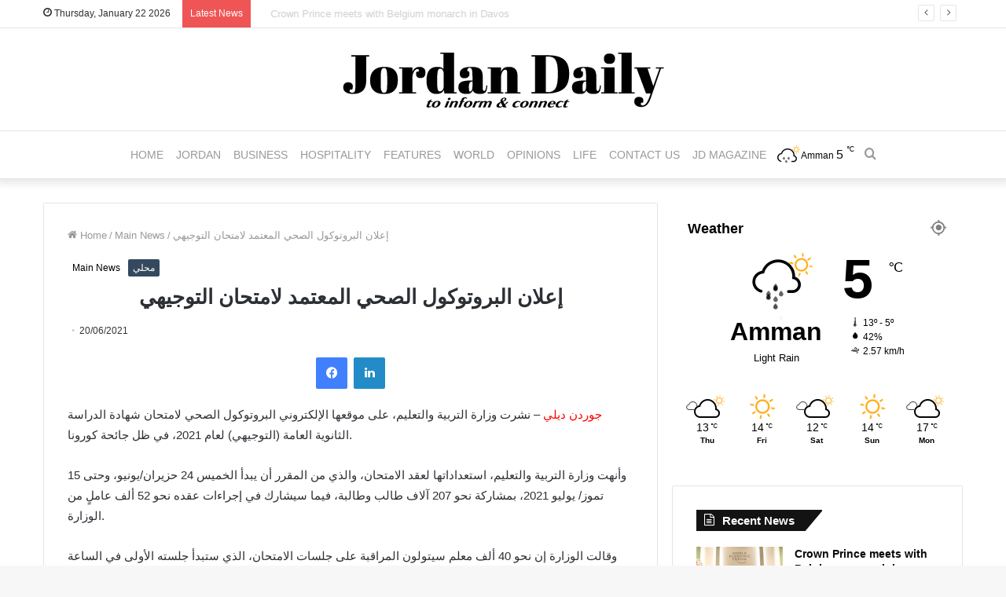

--- FILE ---
content_type: text/html; charset=UTF-8
request_url: https://jordandaily.net/%D8%A5%D8%B9%D9%84%D8%A7%D9%86-%D8%A7%D9%84%D8%A8%D8%B1%D9%88%D8%AA%D9%88%D9%83%D9%88%D9%84-%D8%A7%D9%84%D8%B5%D8%AD%D9%8A-%D8%A7%D9%84%D9%85%D8%B9%D8%AA%D9%85%D8%AF-%D9%84%D8%A7%D9%85%D8%AA%D8%AD/
body_size: 27869
content:
<!DOCTYPE html>
<html lang="en-US" class="" data-skin="light" prefix="og: http://ogp.me/ns#">
<head>
	<meta charset="UTF-8" />
	<link rel="profile" href="http://gmpg.org/xfn/11" />
	<link rel="pingback" href="https://jordandaily.net/xmlrpc.php" />
	<title>إعلان البروتوكول الصحي المعتمد لامتحان التوجيهي &#8211; Jordan Daily</title>

<meta http-equiv='x-dns-prefetch-control' content='on'>
<link rel='dns-prefetch' href='//cdnjs.cloudflare.com' />
<link rel='dns-prefetch' href='//ajax.googleapis.com' />
<link rel='dns-prefetch' href='//fonts.googleapis.com' />
<link rel='dns-prefetch' href='//fonts.gstatic.com' />
<link rel='dns-prefetch' href='//s.gravatar.com' />
<link rel='dns-prefetch' href='//www.google-analytics.com' />
<link rel='preload' as='image' href='https://jordandaily.net/wp-content/uploads/2021/12/logo-Jordan-Daily.png' type='image/png'>
<link rel='preload' as='font' href='https://jordandaily.net/wp-content/themes/jannah/assets/fonts/tielabs-fonticon/tielabs-fonticon.woff' type='font/woff' crossorigin='anonymous' />
<link rel='preload' as='font' href='https://jordandaily.net/wp-content/themes/jannah/assets/fonts/fontawesome/fa-solid-900.woff2' type='font/woff2' crossorigin='anonymous' />
<link rel='preload' as='font' href='https://jordandaily.net/wp-content/themes/jannah/assets/fonts/fontawesome/fa-brands-400.woff2' type='font/woff2' crossorigin='anonymous' />
<link rel='preload' as='font' href='https://jordandaily.net/wp-content/themes/jannah/assets/fonts/fontawesome/fa-regular-400.woff2' type='font/woff2' crossorigin='anonymous' />
<meta name='robots' content='max-image-preview:large' />
	<style>img:is([sizes="auto" i], [sizes^="auto," i]) { contain-intrinsic-size: 3000px 1500px }</style>
	
<meta property="og:title" content="إعلان البروتوكول الصحي المعتمد لامتحان التوجيهي - Jordan Daily" />
<meta property="og:type" content="article" />
<meta property="og:description" content="جوردن ديلي - نشرت وزارة التربية والتعليم، على موقعها الإلكتروني البروتوكول الصحي لامتحان شهادة الدرا" />
<meta property="og:url" content="https://jordandaily.net/%d8%a5%d8%b9%d9%84%d8%a7%d9%86-%d8%a7%d9%84%d8%a8%d8%b1%d9%88%d8%aa%d9%88%d9%83%d9%88%d9%84-%d8%a7%d9%84%d8%b5%d8%ad%d9%8a-%d8%a7%d9%84%d9%85%d8%b9%d8%aa%d9%85%d8%af-%d9%84%d8%a7%d9%85%d8%aa%d8%ad/" />
<meta property="og:site_name" content="Jordan Daily" />
<style id='classic-theme-styles-inline-css' type='text/css'>
/*! This file is auto-generated */
.wp-block-button__link{color:#fff;background-color:#32373c;border-radius:9999px;box-shadow:none;text-decoration:none;padding:calc(.667em + 2px) calc(1.333em + 2px);font-size:1.125em}.wp-block-file__button{background:#32373c;color:#fff;text-decoration:none}
</style>
<style id='global-styles-inline-css' type='text/css'>
:root{--wp--preset--aspect-ratio--square: 1;--wp--preset--aspect-ratio--4-3: 4/3;--wp--preset--aspect-ratio--3-4: 3/4;--wp--preset--aspect-ratio--3-2: 3/2;--wp--preset--aspect-ratio--2-3: 2/3;--wp--preset--aspect-ratio--16-9: 16/9;--wp--preset--aspect-ratio--9-16: 9/16;--wp--preset--color--black: #000000;--wp--preset--color--cyan-bluish-gray: #abb8c3;--wp--preset--color--white: #ffffff;--wp--preset--color--pale-pink: #f78da7;--wp--preset--color--vivid-red: #cf2e2e;--wp--preset--color--luminous-vivid-orange: #ff6900;--wp--preset--color--luminous-vivid-amber: #fcb900;--wp--preset--color--light-green-cyan: #7bdcb5;--wp--preset--color--vivid-green-cyan: #00d084;--wp--preset--color--pale-cyan-blue: #8ed1fc;--wp--preset--color--vivid-cyan-blue: #0693e3;--wp--preset--color--vivid-purple: #9b51e0;--wp--preset--gradient--vivid-cyan-blue-to-vivid-purple: linear-gradient(135deg,rgba(6,147,227,1) 0%,rgb(155,81,224) 100%);--wp--preset--gradient--light-green-cyan-to-vivid-green-cyan: linear-gradient(135deg,rgb(122,220,180) 0%,rgb(0,208,130) 100%);--wp--preset--gradient--luminous-vivid-amber-to-luminous-vivid-orange: linear-gradient(135deg,rgba(252,185,0,1) 0%,rgba(255,105,0,1) 100%);--wp--preset--gradient--luminous-vivid-orange-to-vivid-red: linear-gradient(135deg,rgba(255,105,0,1) 0%,rgb(207,46,46) 100%);--wp--preset--gradient--very-light-gray-to-cyan-bluish-gray: linear-gradient(135deg,rgb(238,238,238) 0%,rgb(169,184,195) 100%);--wp--preset--gradient--cool-to-warm-spectrum: linear-gradient(135deg,rgb(74,234,220) 0%,rgb(151,120,209) 20%,rgb(207,42,186) 40%,rgb(238,44,130) 60%,rgb(251,105,98) 80%,rgb(254,248,76) 100%);--wp--preset--gradient--blush-light-purple: linear-gradient(135deg,rgb(255,206,236) 0%,rgb(152,150,240) 100%);--wp--preset--gradient--blush-bordeaux: linear-gradient(135deg,rgb(254,205,165) 0%,rgb(254,45,45) 50%,rgb(107,0,62) 100%);--wp--preset--gradient--luminous-dusk: linear-gradient(135deg,rgb(255,203,112) 0%,rgb(199,81,192) 50%,rgb(65,88,208) 100%);--wp--preset--gradient--pale-ocean: linear-gradient(135deg,rgb(255,245,203) 0%,rgb(182,227,212) 50%,rgb(51,167,181) 100%);--wp--preset--gradient--electric-grass: linear-gradient(135deg,rgb(202,248,128) 0%,rgb(113,206,126) 100%);--wp--preset--gradient--midnight: linear-gradient(135deg,rgb(2,3,129) 0%,rgb(40,116,252) 100%);--wp--preset--font-size--small: 13px;--wp--preset--font-size--medium: 20px;--wp--preset--font-size--large: 36px;--wp--preset--font-size--x-large: 42px;--wp--preset--spacing--20: 0.44rem;--wp--preset--spacing--30: 0.67rem;--wp--preset--spacing--40: 1rem;--wp--preset--spacing--50: 1.5rem;--wp--preset--spacing--60: 2.25rem;--wp--preset--spacing--70: 3.38rem;--wp--preset--spacing--80: 5.06rem;--wp--preset--shadow--natural: 6px 6px 9px rgba(0, 0, 0, 0.2);--wp--preset--shadow--deep: 12px 12px 50px rgba(0, 0, 0, 0.4);--wp--preset--shadow--sharp: 6px 6px 0px rgba(0, 0, 0, 0.2);--wp--preset--shadow--outlined: 6px 6px 0px -3px rgba(255, 255, 255, 1), 6px 6px rgba(0, 0, 0, 1);--wp--preset--shadow--crisp: 6px 6px 0px rgba(0, 0, 0, 1);}:where(.is-layout-flex){gap: 0.5em;}:where(.is-layout-grid){gap: 0.5em;}body .is-layout-flex{display: flex;}.is-layout-flex{flex-wrap: wrap;align-items: center;}.is-layout-flex > :is(*, div){margin: 0;}body .is-layout-grid{display: grid;}.is-layout-grid > :is(*, div){margin: 0;}:where(.wp-block-columns.is-layout-flex){gap: 2em;}:where(.wp-block-columns.is-layout-grid){gap: 2em;}:where(.wp-block-post-template.is-layout-flex){gap: 1.25em;}:where(.wp-block-post-template.is-layout-grid){gap: 1.25em;}.has-black-color{color: var(--wp--preset--color--black) !important;}.has-cyan-bluish-gray-color{color: var(--wp--preset--color--cyan-bluish-gray) !important;}.has-white-color{color: var(--wp--preset--color--white) !important;}.has-pale-pink-color{color: var(--wp--preset--color--pale-pink) !important;}.has-vivid-red-color{color: var(--wp--preset--color--vivid-red) !important;}.has-luminous-vivid-orange-color{color: var(--wp--preset--color--luminous-vivid-orange) !important;}.has-luminous-vivid-amber-color{color: var(--wp--preset--color--luminous-vivid-amber) !important;}.has-light-green-cyan-color{color: var(--wp--preset--color--light-green-cyan) !important;}.has-vivid-green-cyan-color{color: var(--wp--preset--color--vivid-green-cyan) !important;}.has-pale-cyan-blue-color{color: var(--wp--preset--color--pale-cyan-blue) !important;}.has-vivid-cyan-blue-color{color: var(--wp--preset--color--vivid-cyan-blue) !important;}.has-vivid-purple-color{color: var(--wp--preset--color--vivid-purple) !important;}.has-black-background-color{background-color: var(--wp--preset--color--black) !important;}.has-cyan-bluish-gray-background-color{background-color: var(--wp--preset--color--cyan-bluish-gray) !important;}.has-white-background-color{background-color: var(--wp--preset--color--white) !important;}.has-pale-pink-background-color{background-color: var(--wp--preset--color--pale-pink) !important;}.has-vivid-red-background-color{background-color: var(--wp--preset--color--vivid-red) !important;}.has-luminous-vivid-orange-background-color{background-color: var(--wp--preset--color--luminous-vivid-orange) !important;}.has-luminous-vivid-amber-background-color{background-color: var(--wp--preset--color--luminous-vivid-amber) !important;}.has-light-green-cyan-background-color{background-color: var(--wp--preset--color--light-green-cyan) !important;}.has-vivid-green-cyan-background-color{background-color: var(--wp--preset--color--vivid-green-cyan) !important;}.has-pale-cyan-blue-background-color{background-color: var(--wp--preset--color--pale-cyan-blue) !important;}.has-vivid-cyan-blue-background-color{background-color: var(--wp--preset--color--vivid-cyan-blue) !important;}.has-vivid-purple-background-color{background-color: var(--wp--preset--color--vivid-purple) !important;}.has-black-border-color{border-color: var(--wp--preset--color--black) !important;}.has-cyan-bluish-gray-border-color{border-color: var(--wp--preset--color--cyan-bluish-gray) !important;}.has-white-border-color{border-color: var(--wp--preset--color--white) !important;}.has-pale-pink-border-color{border-color: var(--wp--preset--color--pale-pink) !important;}.has-vivid-red-border-color{border-color: var(--wp--preset--color--vivid-red) !important;}.has-luminous-vivid-orange-border-color{border-color: var(--wp--preset--color--luminous-vivid-orange) !important;}.has-luminous-vivid-amber-border-color{border-color: var(--wp--preset--color--luminous-vivid-amber) !important;}.has-light-green-cyan-border-color{border-color: var(--wp--preset--color--light-green-cyan) !important;}.has-vivid-green-cyan-border-color{border-color: var(--wp--preset--color--vivid-green-cyan) !important;}.has-pale-cyan-blue-border-color{border-color: var(--wp--preset--color--pale-cyan-blue) !important;}.has-vivid-cyan-blue-border-color{border-color: var(--wp--preset--color--vivid-cyan-blue) !important;}.has-vivid-purple-border-color{border-color: var(--wp--preset--color--vivid-purple) !important;}.has-vivid-cyan-blue-to-vivid-purple-gradient-background{background: var(--wp--preset--gradient--vivid-cyan-blue-to-vivid-purple) !important;}.has-light-green-cyan-to-vivid-green-cyan-gradient-background{background: var(--wp--preset--gradient--light-green-cyan-to-vivid-green-cyan) !important;}.has-luminous-vivid-amber-to-luminous-vivid-orange-gradient-background{background: var(--wp--preset--gradient--luminous-vivid-amber-to-luminous-vivid-orange) !important;}.has-luminous-vivid-orange-to-vivid-red-gradient-background{background: var(--wp--preset--gradient--luminous-vivid-orange-to-vivid-red) !important;}.has-very-light-gray-to-cyan-bluish-gray-gradient-background{background: var(--wp--preset--gradient--very-light-gray-to-cyan-bluish-gray) !important;}.has-cool-to-warm-spectrum-gradient-background{background: var(--wp--preset--gradient--cool-to-warm-spectrum) !important;}.has-blush-light-purple-gradient-background{background: var(--wp--preset--gradient--blush-light-purple) !important;}.has-blush-bordeaux-gradient-background{background: var(--wp--preset--gradient--blush-bordeaux) !important;}.has-luminous-dusk-gradient-background{background: var(--wp--preset--gradient--luminous-dusk) !important;}.has-pale-ocean-gradient-background{background: var(--wp--preset--gradient--pale-ocean) !important;}.has-electric-grass-gradient-background{background: var(--wp--preset--gradient--electric-grass) !important;}.has-midnight-gradient-background{background: var(--wp--preset--gradient--midnight) !important;}.has-small-font-size{font-size: var(--wp--preset--font-size--small) !important;}.has-medium-font-size{font-size: var(--wp--preset--font-size--medium) !important;}.has-large-font-size{font-size: var(--wp--preset--font-size--large) !important;}.has-x-large-font-size{font-size: var(--wp--preset--font-size--x-large) !important;}
:where(.wp-block-post-template.is-layout-flex){gap: 1.25em;}:where(.wp-block-post-template.is-layout-grid){gap: 1.25em;}
:where(.wp-block-columns.is-layout-flex){gap: 2em;}:where(.wp-block-columns.is-layout-grid){gap: 2em;}
:root :where(.wp-block-pullquote){font-size: 1.5em;line-height: 1.6;}
</style>
<link rel='stylesheet' id='share-this-share-buttons-sticky-css' href='https://jordandaily.net/wp-content/plugins/sharethis-share-buttons/css/mu-style.css' type='text/css' media='all' />
<link rel='stylesheet' id='tie-css-base-css' href='https://jordandaily.net/wp-content/themes/jannah/assets/css/base.min.css' type='text/css' media='all' />
<link rel='stylesheet' id='tie-css-styles-css' href='https://jordandaily.net/wp-content/themes/jannah/assets/css/style.min.css' type='text/css' media='all' />
<link rel='stylesheet' id='tie-css-widgets-css' href='https://jordandaily.net/wp-content/themes/jannah/assets/css/widgets.min.css' type='text/css' media='all' />
<link rel='stylesheet' id='tie-css-helpers-css' href='https://jordandaily.net/wp-content/themes/jannah/assets/css/helpers.min.css' type='text/css' media='all' />
<link rel='stylesheet' id='tie-fontawesome5-css' href='https://jordandaily.net/wp-content/themes/jannah/assets/css/fontawesome.css' type='text/css' media='all' />
<link rel='stylesheet' id='tie-css-ilightbox-css' href='https://jordandaily.net/wp-content/themes/jannah/assets/ilightbox/dark-skin/skin.css' type='text/css' media='all' />
<link rel='stylesheet' id='tie-css-shortcodes-css' href='https://jordandaily.net/wp-content/themes/jannah/assets/css/plugins/shortcodes.min.css' type='text/css' media='all' />
<link rel='stylesheet' id='tie-css-single-css' href='https://jordandaily.net/wp-content/themes/jannah/assets/css/single.min.css' type='text/css' media='all' />
<link rel='stylesheet' id='tie-css-print-css' href='https://jordandaily.net/wp-content/themes/jannah/assets/css/print.css' type='text/css' media='print' />
<link rel='stylesheet' id='tie-css-style-custom-css' href='https://jordandaily.net/wp-content/themes/jannah/assets/custom-css/style-custom.css' type='text/css' media='all' />
<style id='tie-css-style-custom-inline-css' type='text/css'>
.brand-title,a:hover,.tie-popup-search-submit,#logo.text-logo a,.theme-header nav .components #search-submit:hover,.theme-header .header-nav .components > li:hover > a,.theme-header .header-nav .components li a:hover,.main-menu ul.cats-vertical li a.is-active,.main-menu ul.cats-vertical li a:hover,.main-nav li.mega-menu .post-meta a:hover,.main-nav li.mega-menu .post-box-title a:hover,.search-in-main-nav.autocomplete-suggestions a:hover,#main-nav .menu ul li:hover > a,#main-nav .menu ul li.current-menu-item:not(.mega-link-column) > a,.top-nav .menu li:hover > a,.top-nav .menu > .tie-current-menu > a,.search-in-top-nav.autocomplete-suggestions .post-title a:hover,div.mag-box .mag-box-options .mag-box-filter-links a.active,.mag-box-filter-links .flexMenu-viewMore:hover > a,.stars-rating-active,body .tabs.tabs .active > a,.video-play-icon,.spinner-circle:after,#go-to-content:hover,.comment-list .comment-author .fn,.commentlist .comment-author .fn,blockquote::before,blockquote cite,blockquote.quote-simple p,.multiple-post-pages a:hover,#story-index li .is-current,.latest-tweets-widget .twitter-icon-wrap span,.wide-slider-nav-wrapper .slide,.wide-next-prev-slider-wrapper .tie-slider-nav li:hover span,.review-final-score h3,#mobile-menu-icon:hover .menu-text,.entry a,.entry .post-bottom-meta a:hover,.comment-list .comment-content a,q a,blockquote a,.widget.tie-weather-widget .icon-basecloud-bg:after,.site-footer a:hover,.site-footer .stars-rating-active,.site-footer .twitter-icon-wrap span,.site-info a:hover{color: #ffffff;}#instagram-link a:hover{color: #ffffff !important;border-color: #ffffff !important;}[type='submit'],.button,.generic-button a,.generic-button button,.theme-header .header-nav .comp-sub-menu a.button.guest-btn:hover,.theme-header .header-nav .comp-sub-menu a.checkout-button,nav.main-nav .menu > li.tie-current-menu > a,nav.main-nav .menu > li:hover > a,.main-menu .mega-links-head:after,.main-nav .mega-menu.mega-cat .cats-horizontal li a.is-active,#mobile-menu-icon:hover .nav-icon,#mobile-menu-icon:hover .nav-icon:before,#mobile-menu-icon:hover .nav-icon:after,.search-in-main-nav.autocomplete-suggestions a.button,.search-in-top-nav.autocomplete-suggestions a.button,.spinner > div,.post-cat,.pages-numbers li.current span,.multiple-post-pages > span,#tie-wrapper .mejs-container .mejs-controls,.mag-box-filter-links a:hover,.slider-arrow-nav a:not(.pagination-disabled):hover,.comment-list .reply a:hover,.commentlist .reply a:hover,#reading-position-indicator,#story-index-icon,.videos-block .playlist-title,.review-percentage .review-item span span,.tie-slick-dots li.slick-active button,.tie-slick-dots li button:hover,.digital-rating-static,.timeline-widget li a:hover .date:before,#wp-calendar #today,.posts-list-counter li:before,.cat-counter a + span,.tie-slider-nav li span:hover,.fullwidth-area .widget_tag_cloud .tagcloud a:hover,.magazine2:not(.block-head-4) .dark-widgetized-area ul.tabs a:hover,.magazine2:not(.block-head-4) .dark-widgetized-area ul.tabs .active a,.magazine1 .dark-widgetized-area ul.tabs a:hover,.magazine1 .dark-widgetized-area ul.tabs .active a,.block-head-4.magazine2 .dark-widgetized-area .tabs.tabs .active a,.block-head-4.magazine2 .dark-widgetized-area .tabs > .active a:before,.block-head-4.magazine2 .dark-widgetized-area .tabs > .active a:after,.demo_store,.demo #logo:after,.demo #sticky-logo:after,.widget.tie-weather-widget,span.video-close-btn:hover,#go-to-top,.latest-tweets-widget .slider-links .button:not(:hover){background-color: #ffffff;color: #000000;}.tie-weather-widget .widget-title .the-subtitle,.block-head-4.magazine2 #footer .tabs .active a:hover{color: #000000;}pre,code,.pages-numbers li.current span,.theme-header .header-nav .comp-sub-menu a.button.guest-btn:hover,.multiple-post-pages > span,.post-content-slideshow .tie-slider-nav li span:hover,#tie-body .tie-slider-nav li > span:hover,.slider-arrow-nav a:not(.pagination-disabled):hover,.main-nav .mega-menu.mega-cat .cats-horizontal li a.is-active,.main-nav .mega-menu.mega-cat .cats-horizontal li a:hover,.main-menu .menu > li > .menu-sub-content{border-color: #ffffff;}.main-menu .menu > li.tie-current-menu{border-bottom-color: #ffffff;}.top-nav .menu li.tie-current-menu > a:before,.top-nav .menu li.menu-item-has-children:hover > a:before{border-top-color: #ffffff;}.main-nav .main-menu .menu > li.tie-current-menu > a:before,.main-nav .main-menu .menu > li:hover > a:before{border-top-color: #000000;}header.main-nav-light .main-nav .menu-item-has-children li:hover > a:before,header.main-nav-light .main-nav .mega-menu li:hover > a:before{border-left-color: #ffffff;}.rtl header.main-nav-light .main-nav .menu-item-has-children li:hover > a:before,.rtl header.main-nav-light .main-nav .mega-menu li:hover > a:before{border-right-color: #ffffff;border-left-color: transparent;}.top-nav ul.menu li .menu-item-has-children:hover > a:before{border-top-color: transparent;border-left-color: #ffffff;}.rtl .top-nav ul.menu li .menu-item-has-children:hover > a:before{border-left-color: transparent;border-right-color: #ffffff;}::-moz-selection{background-color: #ffffff;color: #000000;}::selection{background-color: #ffffff;color: #000000;}circle.circle_bar{stroke: #ffffff;}#reading-position-indicator{box-shadow: 0 0 10px rgba( 255,255,255,0.7);}#logo.text-logo a:hover,.entry a:hover,.comment-list .comment-content a:hover,.block-head-4.magazine2 .site-footer .tabs li a:hover,q a:hover,blockquote a:hover{color: #cdcdcd;}.button:hover,input[type='submit']:hover,.generic-button a:hover,.generic-button button:hover,a.post-cat:hover,.site-footer .button:hover,.site-footer [type='submit']:hover,.search-in-main-nav.autocomplete-suggestions a.button:hover,.search-in-top-nav.autocomplete-suggestions a.button:hover,.theme-header .header-nav .comp-sub-menu a.checkout-button:hover{background-color: #cdcdcd;color: #000000;}.theme-header .header-nav .comp-sub-menu a.checkout-button:not(:hover),.entry a.button{color: #000000;}#story-index.is-compact .story-index-content{background-color: #ffffff;}#story-index.is-compact .story-index-content a,#story-index.is-compact .story-index-content .is-current{color: #000000;}#tie-body .has-block-head-4,#tie-body .mag-box-title h3,#tie-body .comment-reply-title,#tie-body .related.products > h2,#tie-body .up-sells > h2,#tie-body .cross-sells > h2,#tie-body .cart_totals > h2,#tie-body .bbp-form legend,#tie-body .mag-box-title h3 a,#tie-body .section-title-default a,#tie-body #cancel-comment-reply-link {color: #000000;}#tie-body .has-block-head-4:before,#tie-body .mag-box-title h3:before,#tie-body .comment-reply-title:before,#tie-body .related.products > h2:before,#tie-body .up-sells > h2:before,#tie-body .cross-sells > h2:before,#tie-body .cart_totals > h2:before,#tie-body .bbp-form legend:before {background-color: #ffffff;}#tie-body .block-more-button{color: #ffffff;}#tie-body .block-more-button:hover{color: #cdcdcd;}#tie-body .has-block-head-4:after,#tie-body .mag-box-title h3:after,#tie-body .comment-reply-title:after,#tie-body .related.products > h2:after,#tie-body .up-sells > h2:after,#tie-body .cross-sells > h2:after,#tie-body .cart_totals > h2:after,#tie-body .bbp-form legend:after{background-color: #ffffff;}
</style>
<script type="text/javascript" src="//platform-api.sharethis.com/js/sharethis.js#property=64abb4040f9156001a291885&amp;product=inline-buttons&amp;source=sharethis-share-buttons-wordpress" id="share-this-share-buttons-mu-js"></script>
<script type="text/javascript" src="https://jordandaily.net/wp-content/cache/wpo-minify/1756193191/assets/wpo-minify-header-7b030e3b.min.js" id="wpo_min-header-1-js"></script>
<link rel="https://api.w.org/" href="https://jordandaily.net/wp-json/" /><link rel="alternate" title="JSON" type="application/json" href="https://jordandaily.net/wp-json/wp/v2/posts/5138" /><link rel="canonical" href="https://jordandaily.net/%d8%a5%d8%b9%d9%84%d8%a7%d9%86-%d8%a7%d9%84%d8%a8%d8%b1%d9%88%d8%aa%d9%88%d9%83%d9%88%d9%84-%d8%a7%d9%84%d8%b5%d8%ad%d9%8a-%d8%a7%d9%84%d9%85%d8%b9%d8%aa%d9%85%d8%af-%d9%84%d8%a7%d9%85%d8%aa%d8%ad/" />
<link rel="alternate" title="oEmbed (JSON)" type="application/json+oembed" href="https://jordandaily.net/wp-json/oembed/1.0/embed?url=https%3A%2F%2Fjordandaily.net%2F%25d8%25a5%25d8%25b9%25d9%2584%25d8%25a7%25d9%2586-%25d8%25a7%25d9%2584%25d8%25a8%25d8%25b1%25d9%2588%25d8%25aa%25d9%2588%25d9%2583%25d9%2588%25d9%2584-%25d8%25a7%25d9%2584%25d8%25b5%25d8%25ad%25d9%258a-%25d8%25a7%25d9%2584%25d9%2585%25d8%25b9%25d8%25aa%25d9%2585%25d8%25af-%25d9%2584%25d8%25a7%25d9%2585%25d8%25aa%25d8%25ad%2F" />
<link rel="alternate" title="oEmbed (XML)" type="text/xml+oembed" href="https://jordandaily.net/wp-json/oembed/1.0/embed?url=https%3A%2F%2Fjordandaily.net%2F%25d8%25a5%25d8%25b9%25d9%2584%25d8%25a7%25d9%2586-%25d8%25a7%25d9%2584%25d8%25a8%25d8%25b1%25d9%2588%25d8%25aa%25d9%2588%25d9%2583%25d9%2588%25d9%2584-%25d8%25a7%25d9%2584%25d8%25b5%25d8%25ad%25d9%258a-%25d8%25a7%25d9%2584%25d9%2585%25d8%25b9%25d8%25aa%25d9%2585%25d8%25af-%25d9%2584%25d8%25a7%25d9%2585%25d8%25aa%25d8%25ad%2F&#038;format=xml" />
	<style>img#wpstats{display:none}</style>
		 <meta name="description" content="جوردن ديلي - نشرت وزارة التربية والتعليم، على موقعها الإلكتروني البروتوكول الصحي لامتحان شهادة الدراسة الثانوية العامة (التوجيهي) لعام 2021، في ظل جائ" /><meta http-equiv="X-UA-Compatible" content="IE=edge"><!-- Global site tag (gtag.js) - Google Analytics -->
<script async src="https://www.googletagmanager.com/gtag/js?id=UA-101801900-1"></script>
<script>
  window.dataLayer = window.dataLayer || [];
  function gtag(){dataLayer.push(arguments);}
  gtag('js', new Date());

  gtag('config', 'UA-101801900-1');
</script>

<meta name="theme-color" content="#ffffff" /><meta name="viewport" content="width=device-width, initial-scale=1.0" /><meta name="description" content="جوردن ديلي - نشرت وزارة التربية والتعليم، على موقعها الإلكتروني البروتوكول الصحي لامتحان شهادة الدراسة الثانوية العامة (التوجيهي) لعام 2021، في ظل جائحة كورونا. وأنهت وزارة التربية والتعليم، استعداداتها لعقد الامتحان، والذي من المقرر أن يبدأ الخميس 24 حزيران/يونيو، وحتى 15 تموز/ يوليو 2021، بمشاركة نحو 207 آلاف طالب وطالبة، فيما سيشارك في إجراءات عقده&hellip;" />
<link rel="icon" href="https://jordandaily.net/wp-content/uploads/2024/04/cropped-logo-Jordan-Daily-32x32.png" sizes="32x32" />
<link rel="icon" href="https://jordandaily.net/wp-content/uploads/2024/04/cropped-logo-Jordan-Daily-192x192.png" sizes="192x192" />
<link rel="apple-touch-icon" href="https://jordandaily.net/wp-content/uploads/2024/04/cropped-logo-Jordan-Daily-180x180.png" />
<meta name="msapplication-TileImage" content="https://jordandaily.net/wp-content/uploads/2024/04/cropped-logo-Jordan-Daily-270x270.png" />
</head>

<body id="tie-body" class="wp-singular post-template-default single single-post postid-5138 single-format-standard wp-theme-jannah tie-no-js wrapper-has-shadow block-head-4 block-head-6 magazine1 is-thumb-overlay-disabled is-desktop is-header-layout-2 sidebar-right has-sidebar post-layout-1 narrow-title-narrow-media is-standard-format has-mobile-share hide_share_post_top hide_share_post_bottom">



<div class="background-overlay">

	<div id="tie-container" class="site tie-container">

		
		<div id="tie-wrapper">

			
<header id="theme-header" class="theme-header header-layout-2 main-nav-light main-nav-default-light main-nav-below no-stream-item top-nav-active top-nav-light top-nav-default-light top-nav-above has-shadow has-normal-width-logo has-custom-sticky-logo mobile-header-default">
	
<nav id="top-nav"  class="has-date-breaking-components top-nav header-nav has-breaking-news" aria-label="Secondary Navigation">
	<div class="container">
		<div class="topbar-wrapper">

			
					<div class="topbar-today-date tie-icon">
						Thursday, January 22 2026					</div>
					
			<div class="tie-alignleft">
				
<div class="breaking controls-is-active">

	<span class="breaking-title">
		<span class="tie-icon-bolt breaking-icon" aria-hidden="true"></span>
		<span class="breaking-title-text">Latest News</span>
	</span>

	<ul id="breaking-news-in-header" class="breaking-news" data-type="slideRight" data-arrows="true">

		
							<li class="news-item">
								<a href="https://jordandaily.net/crown-prince-meets-with-belgium-monarch-in-davos/">Crown Prince meets with Belgium monarch in Davos</a>
							</li>

							
							<li class="news-item">
								<a href="https://jordandaily.net/pm-hassan-reopens-crowne-plaza-petra-hotel-after-decade-long-closure/">PM Hassan reopens Crowne Plaza Resort Petra after decade-long closure</a>
							</li>

							
							<li class="news-item">
								<a href="https://jordandaily.net/flowers-beyond-borders-ikebana-demonstration-workshop/">Flowers Beyond Borders : Ikebana demonstration &#038; workshop</a>
							</li>

							
							<li class="news-item">
								<a href="https://jordandaily.net/crown-prince-represents-king-at-world-economic-forum-in-davos/">Crown Prince represents King at World Economic Forum in Davos</a>
							</li>

							
							<li class="news-item">
								<a href="https://jordandaily.net/bashar-zoubi-chairman-of-elite-for-financial-services-on-investors-confidence-and-the-amman-stock-market-performance-video/">Bashar Zoubi, Chairman of Elite for Financial Services on investors confidence and the Amman Stock market performance &#8211; video</a>
							</li>

							
							<li class="news-item">
								<a href="https://jordandaily.net/us-envoy-says-purpose-of-anti-daesh-alliance-with-kurds-largely-expired/">US envoy says purpose of anti-Daesh alliance with Kurds ‘largely expired’</a>
							</li>

							
							<li class="news-item">
								<a href="https://jordandaily.net/king-visits-irbid-inaugurates-princess-basma-hospital/">King visits Irbid, inaugurates Princess Basma Hospital</a>
							</li>

							
							<li class="news-item">
								<a href="https://jordandaily.net/al-kawthar-leasing-company-strengthens-leadership-with-jordans-first-private-sector-islamic-mudarabah-sukuk/">Al Kawthar Leasing Company strengthens leadership with Jordan’s first private sector Islamic mudarabah sukuk</a>
							</li>

							
							<li class="news-item">
								<a href="https://jordandaily.net/bia-textiles-completes-maintenance-works-at-public-school-in-mafraq/">BIA Textiles completes maintenance works at public school in Mafraq</a>
							</li>

							
							<li class="news-item">
								<a href="https://jordandaily.net/university-of-petra-signs-mou-with-al-hussein-technical-university-to-boost-technical-education/">University of Petra signs MoU with Al Hussein Technical University to boost technical education</a>
							</li>

							
	</ul>
</div><!-- #breaking /-->
			</div><!-- .tie-alignleft /-->

			<div class="tie-alignright">
				<ul class="components">  </ul><!-- Components -->			</div><!-- .tie-alignright /-->

		</div><!-- .topbar-wrapper /-->
	</div><!-- .container /-->
</nav><!-- #top-nav /-->

<div class="container header-container">
	<div class="tie-row logo-row">

		
		<div class="logo-wrapper">
			<div class="tie-col-md-4 logo-container clearfix">
				<div id="mobile-header-components-area_1" class="mobile-header-components"><ul class="components"><li class="mobile-component_menu custom-menu-link"><a href="#" id="mobile-menu-icon" class=""><span class="tie-mobile-menu-icon nav-icon is-layout-1"></span><span class="screen-reader-text">Menu</span></a></li></ul></div>
		<div id="logo" class="image-logo" >

			
			<a title="Jordan Daily" href="https://jordandaily.net/">
				
				<picture class="tie-logo-default tie-logo-picture">
					<source class="tie-logo-source-default tie-logo-source" srcset="https://jordandaily.net/wp-content/uploads/2021/12/logo-Jordan-Daily.png">
					<img class="tie-logo-img-default tie-logo-img" src="https://jordandaily.net/wp-content/uploads/2021/12/logo-Jordan-Daily.png" alt="Jordan Daily" width="460" height="100" style="max-height:100px; width: auto;" />
				</picture>
						</a>

			
		</div><!-- #logo /-->

		<div id="mobile-header-components-area_2" class="mobile-header-components"><ul class="components"><li class="mobile-component_search custom-menu-link">
				<a href="#" class="tie-search-trigger-mobile">
					<span class="tie-icon-search tie-search-icon" aria-hidden="true"></span>
					<span class="screen-reader-text">Search for</span>
				</a>
			</li></ul></div>			</div><!-- .tie-col /-->
		</div><!-- .logo-wrapper /-->

		
	</div><!-- .tie-row /-->
</div><!-- .container /-->

<div class="main-nav-wrapper">
	<nav id="main-nav" data-skin="search-in-main-nav" class="main-nav header-nav live-search-parent"  aria-label="Primary Navigation">
		<div class="container">

			<div class="main-menu-wrapper">

				
				<div id="menu-components-wrap">

					
		<div id="sticky-logo" class="image-logo">

			
			<a title="Jordan Daily" href="https://jordandaily.net/">
				
				<picture>
					<source srcset="https://jordandaily.net/wp-content/uploads/2021/12/logo-white-Jordan-Daily.png">
					<img src="https://jordandaily.net/wp-content/uploads/2021/12/logo-white-Jordan-Daily.png" alt="Jordan Daily" style="max-height:49px; width: auto;" />
				</picture>
						</a>

			
		</div><!-- #Sticky-logo /-->

		<div class="flex-placeholder"></div>
		
					<div class="main-menu main-menu-wrap tie-alignleft">
						<div id="main-nav-menu" class="main-menu header-menu"><ul id="menu-main-menu-english" class="menu" role="menubar"><li id="menu-item-24867" class="menu-item menu-item-type-post_type menu-item-object-page menu-item-home menu-item-24867"><a href="https://jordandaily.net/">Home</a></li>
<li id="menu-item-24862" class="menu-item menu-item-type-taxonomy menu-item-object-category menu-item-24862"><a href="https://jordandaily.net/category/jordan-news/">Jordan</a></li>
<li id="menu-item-24860" class="menu-item menu-item-type-taxonomy menu-item-object-category menu-item-24860"><a href="https://jordandaily.net/category/business/">Business</a></li>
<li id="menu-item-25321" class="menu-item menu-item-type-taxonomy menu-item-object-category menu-item-25321"><a href="https://jordandaily.net/category/hospitality/">Hospitality</a></li>
<li id="menu-item-24861" class="menu-item menu-item-type-taxonomy menu-item-object-category menu-item-24861"><a href="https://jordandaily.net/category/features/">Features</a></li>
<li id="menu-item-24865" class="menu-item menu-item-type-taxonomy menu-item-object-category menu-item-24865"><a href="https://jordandaily.net/category/world-news/">World</a></li>
<li id="menu-item-24864" class="menu-item menu-item-type-taxonomy menu-item-object-category menu-item-24864"><a href="https://jordandaily.net/category/opinions/">Opinions</a></li>
<li id="menu-item-24863" class="menu-item menu-item-type-taxonomy menu-item-object-category menu-item-24863"><a href="https://jordandaily.net/category/life/">Life</a></li>
<li id="menu-item-24866" class="menu-item menu-item-type-post_type menu-item-object-page menu-item-24866"><a href="https://jordandaily.net/contact-us/">Contact us</a></li>
<li id="menu-item-38047" class="menu-item menu-item-type-custom menu-item-object-custom menu-item-38047"><a target="_blank" href="https://jordandaily.net/wp-content/uploads/2024/10/Jordan-Daily-Oct2024.pdf">JD Magazine</a></li>
</ul></div>					</div><!-- .main-menu.tie-alignleft /-->

					<ul class="components">		<li class="search-compact-icon menu-item custom-menu-link">
			<a href="#" class="tie-search-trigger">
				<span class="tie-icon-search tie-search-icon" aria-hidden="true"></span>
				<span class="screen-reader-text">Search for</span>
			</a>
		</li>
		<li class="weather-menu-item menu-item custom-menu-link">
				<div class="tie-weather-widget " title="Light Rain">
					<div class="weather-wrap">

						<div class="weather-forecast-day small-weather-icons">
							
					<div class="weather-icon">
						<div class="basecloud"></div>
						<div class="icon-basecloud-bg"></div>
						<div class="animi-icons-wrap">
							<div class="icon-rainy-animi"></div>
							<div class="icon-rainy-animi-2"></div>
							<div class="icon-rainy-animi-4"></div>
							<div class="icon-rainy-animi-5"></div>
						</div>
						<div class="icon-sun-animi"></div>
					</div>
										</div><!-- .weather-forecast-day -->

						<div class="city-data">
							<span>Amman</span>
							<span class="weather-current-temp">
								5								<sup>&#x2103;</sup>
							</span>
						</div><!-- .city-data -->

					</div><!-- .weather-wrap -->
				</div><!-- .tie-weather-widget -->
				</li></ul><!-- Components -->
				</div><!-- #menu-components-wrap /-->
			</div><!-- .main-menu-wrapper /-->
		</div><!-- .container /-->
	</nav><!-- #main-nav /-->
</div><!-- .main-nav-wrapper /-->

</header>

<div id="content" class="site-content container"><div id="main-content-row" class="tie-row main-content-row">

<div class="main-content tie-col-md-8 tie-col-xs-12" role="main">

	
	<article id="the-post" class="container-wrapper post-content tie-standard">

		
<header class="entry-header-outer">

	<nav id="breadcrumb"><a href="https://jordandaily.net/"><span class="tie-icon-home" aria-hidden="true"></span> Home</a><em class="delimiter">/</em><a href="https://jordandaily.net/category/main-news/">Main News</a><em class="delimiter">/</em><span class="current">إعلان البروتوكول الصحي المعتمد لامتحان التوجيهي</span></nav><script type="application/ld+json">{"@context":"http:\/\/schema.org","@type":"BreadcrumbList","@id":"#Breadcrumb","itemListElement":[{"@type":"ListItem","position":1,"item":{"name":"Home","@id":"https:\/\/jordandaily.net\/"}},{"@type":"ListItem","position":2,"item":{"name":"Main News","@id":"https:\/\/jordandaily.net\/category\/main-news\/"}}]}</script>
	<div class="entry-header">

		<span class="post-cat-wrap"><a class="post-cat tie-cat-25" href="https://jordandaily.net/category/main-news/">Main News</a><a class="post-cat tie-cat-16" href="https://jordandaily.net/category/%d9%85%d8%ad%d9%84%d9%8a/">محلي</a></span>
		<h1 class="post-title entry-title">إعلان البروتوكول الصحي المعتمد لامتحان التوجيهي</h1>

		<div id="single-post-meta" class="post-meta clearfix"><span class="date meta-item tie-icon">20/06/2021</span></div><!-- .post-meta -->	</div><!-- .entry-header /-->

	
	
</header><!-- .entry-header-outer /-->


		<div id="share-buttons-top" class="share-buttons share-buttons-top">
			<div class="share-links  share-centered icons-only">
				
				<a href="https://www.facebook.com/sharer.php?u=https://jordandaily.net/%d8%a5%d8%b9%d9%84%d8%a7%d9%86-%d8%a7%d9%84%d8%a8%d8%b1%d9%88%d8%aa%d9%88%d9%83%d9%88%d9%84-%d8%a7%d9%84%d8%b5%d8%ad%d9%8a-%d8%a7%d9%84%d9%85%d8%b9%d8%aa%d9%85%d8%af-%d9%84%d8%a7%d9%85%d8%aa%d8%ad/" rel="external noopener nofollow" title="Facebook" target="_blank" class="facebook-share-btn " data-raw="https://www.facebook.com/sharer.php?u={post_link}">
					<span class="share-btn-icon tie-icon-facebook"></span> <span class="screen-reader-text">Facebook</span>
				</a>
				<a href="https://www.linkedin.com/shareArticle?mini=true&#038;url=https://jordandaily.net/%d8%a5%d8%b9%d9%84%d8%a7%d9%86-%d8%a7%d9%84%d8%a8%d8%b1%d9%88%d8%aa%d9%88%d9%83%d9%88%d9%84-%d8%a7%d9%84%d8%b5%d8%ad%d9%8a-%d8%a7%d9%84%d9%85%d8%b9%d8%aa%d9%85%d8%af-%d9%84%d8%a7%d9%85%d8%aa%d8%ad/&#038;title=%D8%A5%D8%B9%D9%84%D8%A7%D9%86%20%D8%A7%D9%84%D8%A8%D8%B1%D9%88%D8%AA%D9%88%D9%83%D9%88%D9%84%20%D8%A7%D9%84%D8%B5%D8%AD%D9%8A%20%D8%A7%D9%84%D9%85%D8%B9%D8%AA%D9%85%D8%AF%20%D9%84%D8%A7%D9%85%D8%AA%D8%AD%D8%A7%D9%86%20%D8%A7%D9%84%D8%AA%D9%88%D8%AC%D9%8A%D9%87%D9%8A" rel="external noopener nofollow" title="LinkedIn" target="_blank" class="linkedin-share-btn " data-raw="https://www.linkedin.com/shareArticle?mini=true&amp;url={post_full_link}&amp;title={post_title}">
					<span class="share-btn-icon tie-icon-linkedin"></span> <span class="screen-reader-text">LinkedIn</span>
				</a>
				<a href="https://api.whatsapp.com/send?text=%D8%A5%D8%B9%D9%84%D8%A7%D9%86%20%D8%A7%D9%84%D8%A8%D8%B1%D9%88%D8%AA%D9%88%D9%83%D9%88%D9%84%20%D8%A7%D9%84%D8%B5%D8%AD%D9%8A%20%D8%A7%D9%84%D9%85%D8%B9%D8%AA%D9%85%D8%AF%20%D9%84%D8%A7%D9%85%D8%AA%D8%AD%D8%A7%D9%86%20%D8%A7%D9%84%D8%AA%D9%88%D8%AC%D9%8A%D9%87%D9%8A%20https://jordandaily.net/%d8%a5%d8%b9%d9%84%d8%a7%d9%86-%d8%a7%d9%84%d8%a8%d8%b1%d9%88%d8%aa%d9%88%d9%83%d9%88%d9%84-%d8%a7%d9%84%d8%b5%d8%ad%d9%8a-%d8%a7%d9%84%d9%85%d8%b9%d8%aa%d9%85%d8%af-%d9%84%d8%a7%d9%85%d8%aa%d8%ad/" rel="external noopener nofollow" title="WhatsApp" target="_blank" class="whatsapp-share-btn " data-raw="https://api.whatsapp.com/send?text={post_title}%20{post_link}">
					<span class="share-btn-icon tie-icon-whatsapp"></span> <span class="screen-reader-text">WhatsApp</span>
				</a>
				<a href="https://telegram.me/share/url?url=https://jordandaily.net/%d8%a5%d8%b9%d9%84%d8%a7%d9%86-%d8%a7%d9%84%d8%a8%d8%b1%d9%88%d8%aa%d9%88%d9%83%d9%88%d9%84-%d8%a7%d9%84%d8%b5%d8%ad%d9%8a-%d8%a7%d9%84%d9%85%d8%b9%d8%aa%d9%85%d8%af-%d9%84%d8%a7%d9%85%d8%aa%d8%ad/&text=%D8%A5%D8%B9%D9%84%D8%A7%D9%86%20%D8%A7%D9%84%D8%A8%D8%B1%D9%88%D8%AA%D9%88%D9%83%D9%88%D9%84%20%D8%A7%D9%84%D8%B5%D8%AD%D9%8A%20%D8%A7%D9%84%D9%85%D8%B9%D8%AA%D9%85%D8%AF%20%D9%84%D8%A7%D9%85%D8%AA%D8%AD%D8%A7%D9%86%20%D8%A7%D9%84%D8%AA%D9%88%D8%AC%D9%8A%D9%87%D9%8A" rel="external noopener nofollow" title="Telegram" target="_blank" class="telegram-share-btn " data-raw="https://telegram.me/share/url?url={post_link}&text={post_title}">
					<span class="share-btn-icon tie-icon-paper-plane"></span> <span class="screen-reader-text">Telegram</span>
				</a>			</div><!-- .share-links /-->
		</div><!-- .share-buttons /-->

		
		<div class="entry-content entry clearfix">

			
			<p><span style="color: #ff0000;">جوردن ديلي</span> &#8211; نشرت وزارة التربية والتعليم، على موقعها الإلكتروني البروتوكول الصحي لامتحان شهادة الدراسة الثانوية العامة (التوجيهي) لعام 2021، في ظل جائحة كورونا.</p>
<p>وأنهت وزارة التربية والتعليم، استعداداتها لعقد الامتحان، والذي من المقرر أن يبدأ الخميس 24 حزيران/يونيو، وحتى 15 تموز/ يوليو 2021، بمشاركة نحو 207 آلاف طالب وطالبة، فيما سيشارك في إجراءات عقده نحو 52 ألف عاملٍ من الوزارة.</p>
<p>وقالت الوزارة إن نحو 40 ألف معلم سيتولون المراقبة على جلسات الامتحان، الذي ستبدأ جلسته الأولى في الساعة العاشرة صباحا وعند الساعة الثانية عشرة ظهرا للجلسة الثانية، فيما خصص 37 مركز تصحيح في مختلف المحافظات&#8221;.</p>
<p>وأكد وزير التربية والتعليم محمد أبو قديس، أن &#8220;فرق العمل في المركز والميدان نفذت خطة الاستعدادات بأعلى مستويات المهنية وتحمل المسؤولية، لضمان جاهزية مبكرة وتامة لعقد الامتحان&#8221;.</p>
<p>وبين أبو قديس أن &#8220;الاستعدادات شملت جميع متطلبات البيئة الامتحانية الملائمة؛ من حيث توفير المقاعد المناسبة للطلبة، ومياه الشرب، والتهوية والإنارة الملائمة لقاعات الامتحان، إلى جانب تحقيق شروط الصحة والسلامة من تباعد بين الطلبة، من حيث الكمامات والمعقمات وضمان التباعد بين الطلبة في الساحات والممرات وفق البروتوكول الصحي المتبع في عقد الامتحان&#8221;.</p>
<p>الوزارة، قالت إنها طورت بروتوكولا صحيا يحكم كافة مفاصل الامتحان، بالتنسيق مع وزارة الصحة، التزاما منهم بتطبيق الممارسات الفضلى والبروتوكولات العالمية فيما يخص مواجهة جائحة فيروس كورونا ونظراً لأهمية امتحان الثانوية العامة للطلبة وذويهم لا سيما وأنه يعقد في ظل ظروف استثنائية وما يرافقه من استحقاقات صحية ولوجستية تهدف إلى توفير أفضل شروط السلامة والوقاية للطلبة ولطواقم الامتحان على حد سواء ضمن إطار الخطة الوطنية للاستجابة لجائحة كورونا.</p>
<p>وجرى تصنيف الإجراءات وفقا للبروتوكول إلى 3 مراحل هي مرحلة ما قبل الامتحان، مرحلة إجراء الامتحان، ومرحلة ما بعد الانتهاء من تقديم الامتحان.</p>
<p>المرحلة الأولى&#8230; إجراءات ما قبل الامتحان</p>
<p>تقوم وزارة الصحة من خلال المديريات المعنية بإيصال الرسائل التوعوية لطلبة الثانوية العامة وذلك من خلال كافة قنوات التواصل المتاحة (التلفاز، الرسائل النصية، مواقع التواصل الاجتماعي) بحيث تتضمن هذه الرسائل</p>
<p>التزام الطالب بالبقاء في منزله والتقليل من الاختلاط بالآخرين وذلك خلال الفترة التي تسبق مواعيد تقديم الامتحانات وحتى الانتهاء من تقديم كافة الامتحانات.</p>
<p>تقتصر أولوية المراقبة والتصحيح على المعلمين الذين تلقوا على الأقل جرعة واحدة من المطعوم شريطة أن يكون قد مضى عليها أسبوعان على الأقل، أو من كان مصابا ولم يمض على إصابته 90 يوما على الأكثر.</p>
<p>مراعاة الإرشادات الصحية التي تتعلق بالوقاية من فيروس كورونا وتشمل الارتداء السليم للكمامات والتباعد الاجتماعي وأداب العطس والسعال والحرص على نظافة الأيدي (الدلك بالكحول أو بالماء والصابون) عند ملامسة الأسطح.</p>
<p>رسائل الدعم النفسي لطلبة التوجيهي والتأكيد على أن ارتفاع درجة الحرارة لا يعني بالضرورة الإصابة بفيروس كورونا.</p>
<p>في حال ظهور أي من أعراض الإصابة بفيروس كورونا وقيام الطالب بمراجعة المستشفى يتوجب على الطالب إخبار الطبيب بأنه طالب توجيهي ليتم اتباع تعليمات وزارة الصحة بهذا الخصوص.</p>
<p>توضيح آلية الإجراءات الصحية المتخذة خلال عقد الامتحانات.</p>
<p>تدريب مندوبي الدفاع المدني في مراكز عقد الامتحانات على تطبيق تعليمات البروتوكول الصحي والتواصل مع أطباء الرصد عند الاشتباه بأي حالة.</p>
<p>تقوم وزارة التربية والتعليم بالتعاون مع وزارة الإدارة المحلية من خلال البلديات وشركة الخدمات الخاصة بوزارة التربية والتعليم بتطهير وتعقيم القاعات بمحتوياتها والمرافق العامة في مراكز عقد الامتحان.</p>
<p>يتم التطهير باستخدام المواد المعتمدة من قبل وزارة الصحة صوديوم هيبوكلورايد (0.1%) في بعض المراكز أما في المراكز التابعة لأمانة عمان فيتم التطهير من قبل شركة الخدمات التابعة لوزارة التربية والتعليم باستخدام مادة هيدروجين بيروكسايد.</p>
<p>يتم التنظيف والتطهير يوميا لقاعات الامتحان.</p>
<p>تلتزم فرق التنظيف والتطهير بارتداء وسائل الوقاية الشخصية.</p>
<p>يعامل الطلبة الموجودون في مناطق العزل إن وجدت على أنهم مخالطون ويصار إلى التعامل معهم حسب نتائج الفحوصات بحيث إذا كانت النتيجة سلبية فإنه يتم التنسيق مع الحكام الإداريين للسماح للطالب بالوصول إلى مركز الامتحان وتقديم الامتحان في قاعة الامتحان الخاصة.</p>
<p>أما إذا كانت إيجابية فإنه يتم تطبيق بروتوكول وزارة الصحة بالعزل المنزلي أو العلاج في المستشفى ويقدم الامتحانات في الدورة التي تلي هذه الدورة وذلك حسب تعليمات وزارة التربية والتعليم.</p>
<p>ملاحظة: إذا كان أي من المكلفين بالعمل في امتحانات الثانوية العامة يسكن في إحدى مناطق العزل فإنه يلغى تكليفه من قبل وزارة التربية والتعليم.</p>
<p>في حال تواجد مركز الامتحان داخل المناطق التي تم عزلها فأنه ينقل إلى منطقة أخرى ويعامل الطلبة المقيمين في المنطقة نفسها كما ورد في البند السابق.</p>
<p>لا يسمح للطالب المصاب بفيروس كورونا التقدم لامتحانات الثانوية العامة استناداً إلى خطة الطوارئ الوطنية للتعامل مع (COVID-19) وتعليمات وزارة التربية والتعليم.</p>
<p>التأكيد على ضرورة التقليل من الاحتكاك بالطلاب أو وثائقهم الثبوتية بحيث تقتصر على إمساك الطالب بوثيقته بيده وإبرازها للمشرف الذي يقوم بدوره بمطابقة الاسم والصورة دون لمس الوثائق ثم يتم التدقيق مرة أخرى من خلال مشرف القاعة بعد دخول الطالب.</p>
<p>1- في حال كان الطالب مصابا قبل الامتحان فمن الضروري أن يكون قد أمضى فترة (10) أيام في العزل في حال عدم وجود أعراض أما إذا كان يعاني من أعراض فيجب أن يكون قد أمضى فترة (13) يوما على أن يكون آخر (3) أيام بلا أعراض مع ضرورة إبراز تاريخ الفحص الإيجابي قبل التقدم للامتحان.</p>
<p>2- في حال كان الطالب (مخالطا لصيقا) فيجب أن يلتزم بالحجر المنزلي لمدة (10) أيام في حال كانت نتيجة PCR سلبية، أما إذا كانت النتيجة إيجابية فيعامل معاملة المصاب.</p>
<p>3-في حال كان الطالب قادما من السفر ونتيجة PCR إيجابية يعامل معاملة المصاب ويعزل.</p>
<p>*ملاحظة: الطلبة الذين تكون نتائج فحص PCR لديهم سلبية في النقاط الواردة (1 ،2 ،3) يتم تقديمهم للامتحان في غرفة الامتحان الخاصة.</p>
<p>شروط السلامة العامة في قاعات الامتحان:</p>
<p>&nbsp;</p>
<p>1- الارشادات الخاصة بقاعات الامتحان:</p>
<p>توفير المناديل الورقية ومياه الشرب لكل طالب على مقعده على شكل أكواب معبأة مسبقاً.</p>
<p>توفير وسائل تكييف آمنة في قاعة الامتحان.</p>
<p>ضرورة ضمان تهوية جيدة للقاعة خلال فترة الامتحان.</p>
<p>أن يتم توزيع المقاعد داخل القاعة بحيث تكون المسافة بين كل مقعد وآخر (2) متر من جميع الاتجاهات على أن لا يتجاوز عدد الطلاب في كل قاعة 10-12 طالب و حسب حجم القاعة مع الالتزام بلبس الكمامة.</p>
<p>2-التعليمات المتعلقة بغرفة الامتحان الخاصة:</p>
<p>أن تكون الغرفة جيدة الإضاءة والتهوية الطبيعية مع ضمان تهوية جيدة خلال فترة الامتحان.</p>
<p>الحفاظ على مسافة لا تقل عن 2.5 متر بين مقاعد الطلاب من جميع الاتجاهات مع ضرورة الالتزام بلبس الكمامة.</p>
<p>التزام الطلاب والكادر الإشرافي والرقابي المتواجد في القاعة بتعليمات السلامة العامة من لبس الكمامات والتباعد الجسدي وإتكيت العطس والسعال.</p>
<p>توفير المناديل الورقية ومياه الشرب لكل طالب على مقعده.</p>
<p>المرحلة الثانية، إجراء الامتحان، وتشمل:</p>
<p>1- مرحلة دخول الطلبة إلى حرم مركز الامتحان</p>
<p>الحفاظ على مسافة مترين بين كل طالب وآخر أثناء الدخول إلى مركز الامتحان مع الالتزام بالوقوف على العلامات المحددة في ساحة المدرسة لتحقيق التباعد الاجتماعي ومتابعة ذلك من قبل المشرفين التربويين وكوادر الأمن العام والمتطوعين.</p>
<p>منع التجمعات والتجمهر لأهالي الطلاب خارج أسوار المدارس من قبل كوادر الأمن العام.</p>
<p>يقوم المسؤول الإداري بتوزيع الكمامات على الطلاب والتأكد من وضعها بالشكل الصحيح.</p>
<p>يلتزم المتواجدون في مركز الامتحان (سواء أكانوا طلابا، مشرفين ، مراقبين أو كوادر الأمن ) بارتداء الكمامات.</p>
<p>تقوم كوادر الدفاع المدني وبالتعاون مع الكادر الإشرافي من وزارة التربية والتعليم بقياس درجة الحرارة للطلاب والكوادر التربوية والإشرافية وفقاً للآلية التالية:</p>
<p>أخذ القراءة الأولية لدرجة الحرارة</p>
<p>إذا كانت الحرارة طبيعية (أقل من 37.5) يسمح للطالب بالدخول إلى قاعة الامتحان وفق الضوابط المحددة من وزارة التربية والتعليم.</p>
<p>إذا كانت الحرارة مرتفعة (37.5  فما فوق) فيتم إعادة قياس الحرارة مرة ثانية بعد 15دقيقة يتم خلالها السماح للطالب بأخذ استراحة في مكان ظليل لضمان دقة القراءة الثانية من قبل مندوب الدفاع المدني.</p>
<p>إذا كانت القراءة الثانية للحرارة ما زالت مرتفعة (37.5  فما فوق) يتم إدخال الطالب إلى غرفة الامتحان الخاصة وهي غرفة مخصصة للطلاب الذين يعانون من ارتفاع درجة حرارتهم , أو أنهوا فترة العزل أو الحجر المنزلي, حيث يقوم مندوب الدفاع المدني  بالتأكد من أن عملية دخول الطلبة إلى قاعات الامتحان تتم بطريقة منظمة تراعى فيها قواعد السلامة العامة والتباعد الاجتماعي ومنع الاكتظاظ من قبل مشرفي وزارة التربية والتعليم.</p>
<p>التقليل من حركة الكوادر بين قاعات الامتحان وفي الممرات وذلك للحد من خطر انتقال العدوى.</p>
<p>تلتزم وزارة التربية والتعليم بتسليم القرطاسية لكل طالب على أن يتم إتلافها بعد الانتهاء من تقديم الطالب لكافة امتحاناته.</p>
<p>الإرشادات الخاصة بقاعات الامتحانات</p>
<p>التزام الطلاب والكادر الإشرافي والرقابي المتواجد في القاعة بتعليمات السلامة العامة من لبس الكمامات.</p>
<p>على كل طالب التخلص من النفايات المستهلكة من مناديل ورقية أو قرطاسية في سلة مهملات خاصة موجودة داخل القاعة في نهاية الامتحان.</p>
<p>على مراقبي الامتحانات التواصل مع مندوب الدفاع المدني في حال ظهور أي أعراض صحية أو نفسية لدى الطلاب ليقوم بالتعامل معها وفقا لبروتوكولات وزارة الصحة.</p>
<p>تعليمات غرفة الامتحان الخاصة</p>
<p>التزام الطلاب والكادر الإشرافي والرقابي المتواجد في القاعة بتعليمات السلامة العامة من لبس الكمامات وآداب العطس.</p>
<p>على كل طالب التخلص من النفايات المستهلكة من مناديل ورقة أو قرطاسية في سلة مهملات خاصة موجودة داخل قاعة الامتحان.</p>
<p>تعامل أوراق الامتحان معاملة خاصة:</p>
<p>على الشخص المسؤول عن جمع أوراق الامتحان الالتزام بارتداء الكمامة وارتداء القفازات والتخلص منها بشكل سليم.</p>
<p>وضع أوراق الامتحانات في مغلفات خاصة.</p>
<p>الحرص على غسل الأيدي (الدلك بالكحول أو بالماء والصابون).</p>
<p>المرحلة الثالثة&#8230; ما بعد الانتهاء من تقديم الامتحان، وتشمل:</p>
<p>خروج الطلبة من قاعات الامتحان</p>
<p>التأكد من أن عملية خروج الطلبة من قاعات الامتحان تتم بطريقة منظمة تراعى فيها قواعد السلامة العامة والتباعد الاجتماعي ومنع الاكتظاظ.</p>
<p>تتم عملية خروج الطلبة على دفعات مع مراعاة التباعد الاجتماعي.</p>
<p>يتم خروج الطلبة من غرفة الامتحان الخاصة قبل بدء خروج الطلاب من القاعات الأخرى.</p>
<p>يتم خروج الطلبة من القاعات الأقرب للباب الرئيسي قاعة تلو الأخرى وبتنظيم من المشرفين والتربويين.</p>
<p>إذا شعر الطالب بأي أعراض مثل ارتفاع درجة الحرارة خلال تواجده في المنزل يتوجه الى أقرب مستشفى حكومي وإذا استدعت الحالة أخذ عينة PCR على الطالب إخبار الكادر الطبي بأنه طالب توجيهي ليصار إلى التعامل مع العينة حسب البروتوكول الصحي الخاص بطلبة الثانوية العامة:</p>
<p>يسمح للطالب بتقديم الامتحان في غرقة الامتحان الخاصة لحين ظهور نتيجة فحصه.</p>
<p>إذا كانت النتيجة إيجابية فإنه يتم التعامل معه حسب بروتوكول وزارة الصحة بعزل المريض، وعدم تقديم الامتحان.</p>
<p>عملية التصحيح</p>
<p>تقتصر عملية المشاركة في تصحيح دفاتر إجابات الطلبة على الكوادر التي تلقت المطعوم الخاص بفيروس كورونا بجرعتيه.</p>
<p>يراعى خلال جلسات تصحيح الأوراق التهوية الجيدة للقاعات المخصصة للتصحيح- التباعد بين المصححين مسافة متر ونصف إلى مترين، بحيث لا يزيد عدد المصصحين داخل غرفة التصحيح الواحدة عن ١٥ مصححا.</p>
<p>ارتداء المصححين والكوادر الاشرافية والإدارية للكمامات والقفازات وعدم تبادل أقلام التصحيح بين المصححين أثناء عملية التصحيح.</p>
<p>يجب على المصححين توخي الحيطة والحذر وغسل اليدين بعد الانتهاء من التعامل مع الأوراق.</p>
<p>يتم تعقيم قاعات التصحيح يوميا بعد كل جلسة تصحيح.</p>
<p>توفير المعقمات والمناديل الورقية الصحية داخل غرف التصحيح وتوفير كاسات ماء معبأه آليًا للمصححين، وعدم استخدام كولرات التبريد.</p>
<div style="margin-top: 0px; margin-bottom: 0px;" class="sharethis-inline-share-buttons" ></div>
			
		</div><!-- .entry-content /-->

				<div id="post-extra-info">
			<div class="theiaStickySidebar">
				<div id="single-post-meta" class="post-meta clearfix"><span class="date meta-item tie-icon">20/06/2021</span></div><!-- .post-meta -->
		<div id="share-buttons-top" class="share-buttons share-buttons-top">
			<div class="share-links  share-centered icons-only">
				
				<a href="https://www.facebook.com/sharer.php?u=https://jordandaily.net/%d8%a5%d8%b9%d9%84%d8%a7%d9%86-%d8%a7%d9%84%d8%a8%d8%b1%d9%88%d8%aa%d9%88%d9%83%d9%88%d9%84-%d8%a7%d9%84%d8%b5%d8%ad%d9%8a-%d8%a7%d9%84%d9%85%d8%b9%d8%aa%d9%85%d8%af-%d9%84%d8%a7%d9%85%d8%aa%d8%ad/" rel="external noopener nofollow" title="Facebook" target="_blank" class="facebook-share-btn " data-raw="https://www.facebook.com/sharer.php?u={post_link}">
					<span class="share-btn-icon tie-icon-facebook"></span> <span class="screen-reader-text">Facebook</span>
				</a>
				<a href="https://www.linkedin.com/shareArticle?mini=true&#038;url=https://jordandaily.net/%d8%a5%d8%b9%d9%84%d8%a7%d9%86-%d8%a7%d9%84%d8%a8%d8%b1%d9%88%d8%aa%d9%88%d9%83%d9%88%d9%84-%d8%a7%d9%84%d8%b5%d8%ad%d9%8a-%d8%a7%d9%84%d9%85%d8%b9%d8%aa%d9%85%d8%af-%d9%84%d8%a7%d9%85%d8%aa%d8%ad/&#038;title=%D8%A5%D8%B9%D9%84%D8%A7%D9%86%20%D8%A7%D9%84%D8%A8%D8%B1%D9%88%D8%AA%D9%88%D9%83%D9%88%D9%84%20%D8%A7%D9%84%D8%B5%D8%AD%D9%8A%20%D8%A7%D9%84%D9%85%D8%B9%D8%AA%D9%85%D8%AF%20%D9%84%D8%A7%D9%85%D8%AA%D8%AD%D8%A7%D9%86%20%D8%A7%D9%84%D8%AA%D9%88%D8%AC%D9%8A%D9%87%D9%8A" rel="external noopener nofollow" title="LinkedIn" target="_blank" class="linkedin-share-btn " data-raw="https://www.linkedin.com/shareArticle?mini=true&amp;url={post_full_link}&amp;title={post_title}">
					<span class="share-btn-icon tie-icon-linkedin"></span> <span class="screen-reader-text">LinkedIn</span>
				</a>
				<a href="https://api.whatsapp.com/send?text=%D8%A5%D8%B9%D9%84%D8%A7%D9%86%20%D8%A7%D9%84%D8%A8%D8%B1%D9%88%D8%AA%D9%88%D9%83%D9%88%D9%84%20%D8%A7%D9%84%D8%B5%D8%AD%D9%8A%20%D8%A7%D9%84%D9%85%D8%B9%D8%AA%D9%85%D8%AF%20%D9%84%D8%A7%D9%85%D8%AA%D8%AD%D8%A7%D9%86%20%D8%A7%D9%84%D8%AA%D9%88%D8%AC%D9%8A%D9%87%D9%8A%20https://jordandaily.net/%d8%a5%d8%b9%d9%84%d8%a7%d9%86-%d8%a7%d9%84%d8%a8%d8%b1%d9%88%d8%aa%d9%88%d9%83%d9%88%d9%84-%d8%a7%d9%84%d8%b5%d8%ad%d9%8a-%d8%a7%d9%84%d9%85%d8%b9%d8%aa%d9%85%d8%af-%d9%84%d8%a7%d9%85%d8%aa%d8%ad/" rel="external noopener nofollow" title="WhatsApp" target="_blank" class="whatsapp-share-btn " data-raw="https://api.whatsapp.com/send?text={post_title}%20{post_link}">
					<span class="share-btn-icon tie-icon-whatsapp"></span> <span class="screen-reader-text">WhatsApp</span>
				</a>
				<a href="https://telegram.me/share/url?url=https://jordandaily.net/%d8%a5%d8%b9%d9%84%d8%a7%d9%86-%d8%a7%d9%84%d8%a8%d8%b1%d9%88%d8%aa%d9%88%d9%83%d9%88%d9%84-%d8%a7%d9%84%d8%b5%d8%ad%d9%8a-%d8%a7%d9%84%d9%85%d8%b9%d8%aa%d9%85%d8%af-%d9%84%d8%a7%d9%85%d8%aa%d8%ad/&text=%D8%A5%D8%B9%D9%84%D8%A7%D9%86%20%D8%A7%D9%84%D8%A8%D8%B1%D9%88%D8%AA%D9%88%D9%83%D9%88%D9%84%20%D8%A7%D9%84%D8%B5%D8%AD%D9%8A%20%D8%A7%D9%84%D9%85%D8%B9%D8%AA%D9%85%D8%AF%20%D9%84%D8%A7%D9%85%D8%AA%D8%AD%D8%A7%D9%86%20%D8%A7%D9%84%D8%AA%D9%88%D8%AC%D9%8A%D9%87%D9%8A" rel="external noopener nofollow" title="Telegram" target="_blank" class="telegram-share-btn " data-raw="https://telegram.me/share/url?url={post_link}&text={post_title}">
					<span class="share-btn-icon tie-icon-paper-plane"></span> <span class="screen-reader-text">Telegram</span>
				</a>			</div><!-- .share-links /-->
		</div><!-- .share-buttons /-->

					</div>
		</div>

		<div class="clearfix"></div>
		<script id="tie-schema-json" type="application/ld+json">{"@context":"http:\/\/schema.org","@type":"NewsArticle","dateCreated":"2021-06-20T09:17:44+03:00","datePublished":"2021-06-20T09:17:44+03:00","dateModified":"2021-06-20T09:17:44+03:00","headline":"\u0625\u0639\u0644\u0627\u0646 \u0627\u0644\u0628\u0631\u0648\u062a\u0648\u0643\u0648\u0644 \u0627\u0644\u0635\u062d\u064a \u0627\u0644\u0645\u0639\u062a\u0645\u062f \u0644\u0627\u0645\u062a\u062d\u0627\u0646 \u0627\u0644\u062a\u0648\u062c\u064a\u0647\u064a","name":"\u0625\u0639\u0644\u0627\u0646 \u0627\u0644\u0628\u0631\u0648\u062a\u0648\u0643\u0648\u0644 \u0627\u0644\u0635\u062d\u064a \u0627\u0644\u0645\u0639\u062a\u0645\u062f \u0644\u0627\u0645\u062a\u062d\u0627\u0646 \u0627\u0644\u062a\u0648\u062c\u064a\u0647\u064a","keywords":[],"url":"https:\/\/jordandaily.net\/%d8%a5%d8%b9%d9%84%d8%a7%d9%86-%d8%a7%d9%84%d8%a8%d8%b1%d9%88%d8%aa%d9%88%d9%83%d9%88%d9%84-%d8%a7%d9%84%d8%b5%d8%ad%d9%8a-%d8%a7%d9%84%d9%85%d8%b9%d8%aa%d9%85%d8%af-%d9%84%d8%a7%d9%85%d8%aa%d8%ad\/","description":"\u062c\u0648\u0631\u062f\u0646 \u062f\u064a\u0644\u064a - \u0646\u0634\u0631\u062a \u0648\u0632\u0627\u0631\u0629 \u0627\u0644\u062a\u0631\u0628\u064a\u0629 \u0648\u0627\u0644\u062a\u0639\u0644\u064a\u0645\u060c \u0639\u0644\u0649 \u0645\u0648\u0642\u0639\u0647\u0627 \u0627\u0644\u0625\u0644\u0643\u062a\u0631\u0648\u0646\u064a \u0627\u0644\u0628\u0631\u0648\u062a\u0648\u0643\u0648\u0644 \u0627\u0644\u0635\u062d\u064a \u0644\u0627\u0645\u062a\u062d\u0627\u0646 \u0634\u0647\u0627\u062f\u0629 \u0627\u0644\u062f\u0631\u0627\u0633\u0629 \u0627\u0644\u062b\u0627\u0646\u0648\u064a\u0629 \u0627\u0644\u0639\u0627\u0645\u0629 (\u0627\u0644\u062a\u0648\u062c\u064a\u0647\u064a) \u0644\u0639\u0627\u0645 2021\u060c \u0641\u064a \u0638\u0644 \u062c\u0627\u0626\u062d\u0629 \u0643\u0648\u0631\u0648\u0646\u0627. \u0648\u0623\u0646\u0647\u062a \u0648\u0632\u0627\u0631\u0629 \u0627\u0644\u062a\u0631\u0628\u064a\u0629 \u0648\u0627\u0644\u062a\u0639\u0644\u064a\u0645\u060c \u0627\u0633\u062a\u0639\u062f\u0627\u062f\u0627\u062a","copyrightYear":"2021","articleSection":"Main News,\u0645\u062d\u0644\u064a","articleBody":"\u062c\u0648\u0631\u062f\u0646 \u062f\u064a\u0644\u064a - \u0646\u0634\u0631\u062a \u0648\u0632\u0627\u0631\u0629 \u0627\u0644\u062a\u0631\u0628\u064a\u0629 \u0648\u0627\u0644\u062a\u0639\u0644\u064a\u0645\u060c \u0639\u0644\u0649 \u0645\u0648\u0642\u0639\u0647\u0627 \u0627\u0644\u0625\u0644\u0643\u062a\u0631\u0648\u0646\u064a \u0627\u0644\u0628\u0631\u0648\u062a\u0648\u0643\u0648\u0644 \u0627\u0644\u0635\u062d\u064a \u0644\u0627\u0645\u062a\u062d\u0627\u0646 \u0634\u0647\u0627\u062f\u0629 \u0627\u0644\u062f\u0631\u0627\u0633\u0629 \u0627\u0644\u062b\u0627\u0646\u0648\u064a\u0629 \u0627\u0644\u0639\u0627\u0645\u0629 (\u0627\u0644\u062a\u0648\u062c\u064a\u0647\u064a) \u0644\u0639\u0627\u0645 2021\u060c \u0641\u064a \u0638\u0644 \u062c\u0627\u0626\u062d\u0629 \u0643\u0648\u0631\u0648\u0646\u0627.\r\n\r\n\u0648\u0623\u0646\u0647\u062a \u0648\u0632\u0627\u0631\u0629 \u0627\u0644\u062a\u0631\u0628\u064a\u0629 \u0648\u0627\u0644\u062a\u0639\u0644\u064a\u0645\u060c \u0627\u0633\u062a\u0639\u062f\u0627\u062f\u0627\u062a\u0647\u0627 \u0644\u0639\u0642\u062f \u0627\u0644\u0627\u0645\u062a\u062d\u0627\u0646\u060c \u0648\u0627\u0644\u0630\u064a \u0645\u0646 \u0627\u0644\u0645\u0642\u0631\u0631 \u0623\u0646 \u064a\u0628\u062f\u0623 \u0627\u0644\u062e\u0645\u064a\u0633 24 \u062d\u0632\u064a\u0631\u0627\u0646\/\u064a\u0648\u0646\u064a\u0648\u060c \u0648\u062d\u062a\u0649 15 \u062a\u0645\u0648\u0632\/ \u064a\u0648\u0644\u064a\u0648 2021\u060c \u0628\u0645\u0634\u0627\u0631\u0643\u0629 \u0646\u062d\u0648 207 \u0622\u0644\u0627\u0641 \u0637\u0627\u0644\u0628 \u0648\u0637\u0627\u0644\u0628\u0629\u060c \u0641\u064a\u0645\u0627 \u0633\u064a\u0634\u0627\u0631\u0643 \u0641\u064a \u0625\u062c\u0631\u0627\u0621\u0627\u062a \u0639\u0642\u062f\u0647 \u0646\u062d\u0648 52 \u0623\u0644\u0641 \u0639\u0627\u0645\u0644\u064d \u0645\u0646 \u0627\u0644\u0648\u0632\u0627\u0631\u0629.\r\n\r\n\u0648\u0642\u0627\u0644\u062a \u0627\u0644\u0648\u0632\u0627\u0631\u0629 \u0625\u0646 \u0646\u062d\u0648 40 \u0623\u0644\u0641 \u0645\u0639\u0644\u0645 \u0633\u064a\u062a\u0648\u0644\u0648\u0646 \u0627\u0644\u0645\u0631\u0627\u0642\u0628\u0629 \u0639\u0644\u0649 \u062c\u0644\u0633\u0627\u062a \u0627\u0644\u0627\u0645\u062a\u062d\u0627\u0646\u060c \u0627\u0644\u0630\u064a \u0633\u062a\u0628\u062f\u0623 \u062c\u0644\u0633\u062a\u0647 \u0627\u0644\u0623\u0648\u0644\u0649 \u0641\u064a \u0627\u0644\u0633\u0627\u0639\u0629 \u0627\u0644\u0639\u0627\u0634\u0631\u0629 \u0635\u0628\u0627\u062d\u0627 \u0648\u0639\u0646\u062f \u0627\u0644\u0633\u0627\u0639\u0629 \u0627\u0644\u062b\u0627\u0646\u064a\u0629 \u0639\u0634\u0631\u0629 \u0638\u0647\u0631\u0627 \u0644\u0644\u062c\u0644\u0633\u0629 \u0627\u0644\u062b\u0627\u0646\u064a\u0629\u060c \u0641\u064a\u0645\u0627 \u062e\u0635\u0635 37 \u0645\u0631\u0643\u0632 \u062a\u0635\u062d\u064a\u062d \u0641\u064a \u0645\u062e\u062a\u0644\u0641 \u0627\u0644\u0645\u062d\u0627\u0641\u0638\u0627\u062a\".\r\n\r\n\u0648\u0623\u0643\u062f \u0648\u0632\u064a\u0631 \u0627\u0644\u062a\u0631\u0628\u064a\u0629 \u0648\u0627\u0644\u062a\u0639\u0644\u064a\u0645 \u0645\u062d\u0645\u062f \u0623\u0628\u0648 \u0642\u062f\u064a\u0633\u060c \u0623\u0646 \"\u0641\u0631\u0642 \u0627\u0644\u0639\u0645\u0644 \u0641\u064a \u0627\u0644\u0645\u0631\u0643\u0632 \u0648\u0627\u0644\u0645\u064a\u062f\u0627\u0646 \u0646\u0641\u0630\u062a \u062e\u0637\u0629 \u0627\u0644\u0627\u0633\u062a\u0639\u062f\u0627\u062f\u0627\u062a \u0628\u0623\u0639\u0644\u0649 \u0645\u0633\u062a\u0648\u064a\u0627\u062a \u0627\u0644\u0645\u0647\u0646\u064a\u0629 \u0648\u062a\u062d\u0645\u0644 \u0627\u0644\u0645\u0633\u0624\u0648\u0644\u064a\u0629\u060c \u0644\u0636\u0645\u0627\u0646 \u062c\u0627\u0647\u0632\u064a\u0629 \u0645\u0628\u0643\u0631\u0629 \u0648\u062a\u0627\u0645\u0629 \u0644\u0639\u0642\u062f \u0627\u0644\u0627\u0645\u062a\u062d\u0627\u0646\".\r\n\r\n\u0648\u0628\u064a\u0646 \u0623\u0628\u0648 \u0642\u062f\u064a\u0633 \u0623\u0646 \"\u0627\u0644\u0627\u0633\u062a\u0639\u062f\u0627\u062f\u0627\u062a \u0634\u0645\u0644\u062a \u062c\u0645\u064a\u0639 \u0645\u062a\u0637\u0644\u0628\u0627\u062a \u0627\u0644\u0628\u064a\u0626\u0629 \u0627\u0644\u0627\u0645\u062a\u062d\u0627\u0646\u064a\u0629 \u0627\u0644\u0645\u0644\u0627\u0626\u0645\u0629\u061b \u0645\u0646 \u062d\u064a\u062b \u062a\u0648\u0641\u064a\u0631 \u0627\u0644\u0645\u0642\u0627\u0639\u062f \u0627\u0644\u0645\u0646\u0627\u0633\u0628\u0629 \u0644\u0644\u0637\u0644\u0628\u0629\u060c \u0648\u0645\u064a\u0627\u0647 \u0627\u0644\u0634\u0631\u0628\u060c \u0648\u0627\u0644\u062a\u0647\u0648\u064a\u0629 \u0648\u0627\u0644\u0625\u0646\u0627\u0631\u0629 \u0627\u0644\u0645\u0644\u0627\u0626\u0645\u0629 \u0644\u0642\u0627\u0639\u0627\u062a \u0627\u0644\u0627\u0645\u062a\u062d\u0627\u0646\u060c \u0625\u0644\u0649 \u062c\u0627\u0646\u0628 \u062a\u062d\u0642\u064a\u0642 \u0634\u0631\u0648\u0637 \u0627\u0644\u0635\u062d\u0629 \u0648\u0627\u0644\u0633\u0644\u0627\u0645\u0629 \u0645\u0646 \u062a\u0628\u0627\u0639\u062f \u0628\u064a\u0646 \u0627\u0644\u0637\u0644\u0628\u0629\u060c \u0645\u0646 \u062d\u064a\u062b \u0627\u0644\u0643\u0645\u0627\u0645\u0627\u062a \u0648\u0627\u0644\u0645\u0639\u0642\u0645\u0627\u062a \u0648\u0636\u0645\u0627\u0646 \u0627\u0644\u062a\u0628\u0627\u0639\u062f \u0628\u064a\u0646 \u0627\u0644\u0637\u0644\u0628\u0629 \u0641\u064a \u0627\u0644\u0633\u0627\u062d\u0627\u062a \u0648\u0627\u0644\u0645\u0645\u0631\u0627\u062a \u0648\u0641\u0642 \u0627\u0644\u0628\u0631\u0648\u062a\u0648\u0643\u0648\u0644 \u0627\u0644\u0635\u062d\u064a \u0627\u0644\u0645\u062a\u0628\u0639 \u0641\u064a \u0639\u0642\u062f \u0627\u0644\u0627\u0645\u062a\u062d\u0627\u0646\".\r\n\r\n\u0627\u0644\u0648\u0632\u0627\u0631\u0629\u060c \u0642\u0627\u0644\u062a \u0625\u0646\u0647\u0627 \u0637\u0648\u0631\u062a \u0628\u0631\u0648\u062a\u0648\u0643\u0648\u0644\u0627 \u0635\u062d\u064a\u0627 \u064a\u062d\u0643\u0645 \u0643\u0627\u0641\u0629 \u0645\u0641\u0627\u0635\u0644 \u0627\u0644\u0627\u0645\u062a\u062d\u0627\u0646\u060c \u0628\u0627\u0644\u062a\u0646\u0633\u064a\u0642 \u0645\u0639 \u0648\u0632\u0627\u0631\u0629 \u0627\u0644\u0635\u062d\u0629\u060c \u0627\u0644\u062a\u0632\u0627\u0645\u0627 \u0645\u0646\u0647\u0645 \u0628\u062a\u0637\u0628\u064a\u0642 \u0627\u0644\u0645\u0645\u0627\u0631\u0633\u0627\u062a \u0627\u0644\u0641\u0636\u0644\u0649 \u0648\u0627\u0644\u0628\u0631\u0648\u062a\u0648\u0643\u0648\u0644\u0627\u062a \u0627\u0644\u0639\u0627\u0644\u0645\u064a\u0629 \u0641\u064a\u0645\u0627 \u064a\u062e\u0635 \u0645\u0648\u0627\u062c\u0647\u0629 \u062c\u0627\u0626\u062d\u0629 \u0641\u064a\u0631\u0648\u0633 \u0643\u0648\u0631\u0648\u0646\u0627 \u0648\u0646\u0638\u0631\u0627\u064b \u0644\u0623\u0647\u0645\u064a\u0629 \u0627\u0645\u062a\u062d\u0627\u0646 \u0627\u0644\u062b\u0627\u0646\u0648\u064a\u0629 \u0627\u0644\u0639\u0627\u0645\u0629 \u0644\u0644\u0637\u0644\u0628\u0629 \u0648\u0630\u0648\u064a\u0647\u0645 \u0644\u0627 \u0633\u064a\u0645\u0627 \u0648\u0623\u0646\u0647 \u064a\u0639\u0642\u062f \u0641\u064a \u0638\u0644 \u0638\u0631\u0648\u0641 \u0627\u0633\u062a\u062b\u0646\u0627\u0626\u064a\u0629 \u0648\u0645\u0627 \u064a\u0631\u0627\u0641\u0642\u0647 \u0645\u0646 \u0627\u0633\u062a\u062d\u0642\u0627\u0642\u0627\u062a \u0635\u062d\u064a\u0629 \u0648\u0644\u0648\u062c\u0633\u062a\u064a\u0629 \u062a\u0647\u062f\u0641 \u0625\u0644\u0649 \u062a\u0648\u0641\u064a\u0631 \u0623\u0641\u0636\u0644 \u0634\u0631\u0648\u0637 \u0627\u0644\u0633\u0644\u0627\u0645\u0629 \u0648\u0627\u0644\u0648\u0642\u0627\u064a\u0629 \u0644\u0644\u0637\u0644\u0628\u0629 \u0648\u0644\u0637\u0648\u0627\u0642\u0645 \u0627\u0644\u0627\u0645\u062a\u062d\u0627\u0646 \u0639\u0644\u0649 \u062d\u062f \u0633\u0648\u0627\u0621 \u0636\u0645\u0646 \u0625\u0637\u0627\u0631 \u0627\u0644\u062e\u0637\u0629 \u0627\u0644\u0648\u0637\u0646\u064a\u0629 \u0644\u0644\u0627\u0633\u062a\u062c\u0627\u0628\u0629 \u0644\u062c\u0627\u0626\u062d\u0629 \u0643\u0648\u0631\u0648\u0646\u0627.\r\n\r\n\u0648\u062c\u0631\u0649 \u062a\u0635\u0646\u064a\u0641 \u0627\u0644\u0625\u062c\u0631\u0627\u0621\u0627\u062a \u0648\u0641\u0642\u0627 \u0644\u0644\u0628\u0631\u0648\u062a\u0648\u0643\u0648\u0644 \u0625\u0644\u0649 3 \u0645\u0631\u0627\u062d\u0644 \u0647\u064a \u0645\u0631\u062d\u0644\u0629 \u0645\u0627 \u0642\u0628\u0644 \u0627\u0644\u0627\u0645\u062a\u062d\u0627\u0646\u060c \u0645\u0631\u062d\u0644\u0629 \u0625\u062c\u0631\u0627\u0621 \u0627\u0644\u0627\u0645\u062a\u062d\u0627\u0646\u060c \u0648\u0645\u0631\u062d\u0644\u0629 \u0645\u0627 \u0628\u0639\u062f \u0627\u0644\u0627\u0646\u062a\u0647\u0627\u0621 \u0645\u0646 \u062a\u0642\u062f\u064a\u0645 \u0627\u0644\u0627\u0645\u062a\u062d\u0627\u0646.\r\n\r\n\u0627\u0644\u0645\u0631\u062d\u0644\u0629 \u0627\u0644\u0623\u0648\u0644\u0649... \u0625\u062c\u0631\u0627\u0621\u0627\u062a \u0645\u0627 \u0642\u0628\u0644 \u0627\u0644\u0627\u0645\u062a\u062d\u0627\u0646\r\n\r\n\u062a\u0642\u0648\u0645 \u0648\u0632\u0627\u0631\u0629 \u0627\u0644\u0635\u062d\u0629 \u0645\u0646 \u062e\u0644\u0627\u0644 \u0627\u0644\u0645\u062f\u064a\u0631\u064a\u0627\u062a \u0627\u0644\u0645\u0639\u0646\u064a\u0629 \u0628\u0625\u064a\u0635\u0627\u0644 \u0627\u0644\u0631\u0633\u0627\u0626\u0644 \u0627\u0644\u062a\u0648\u0639\u0648\u064a\u0629 \u0644\u0637\u0644\u0628\u0629 \u0627\u0644\u062b\u0627\u0646\u0648\u064a\u0629 \u0627\u0644\u0639\u0627\u0645\u0629 \u0648\u0630\u0644\u0643 \u0645\u0646 \u062e\u0644\u0627\u0644 \u0643\u0627\u0641\u0629 \u0642\u0646\u0648\u0627\u062a \u0627\u0644\u062a\u0648\u0627\u0635\u0644 \u0627\u0644\u0645\u062a\u0627\u062d\u0629 (\u0627\u0644\u062a\u0644\u0641\u0627\u0632\u060c \u0627\u0644\u0631\u0633\u0627\u0626\u0644 \u0627\u0644\u0646\u0635\u064a\u0629\u060c \u0645\u0648\u0627\u0642\u0639 \u0627\u0644\u062a\u0648\u0627\u0635\u0644 \u0627\u0644\u0627\u062c\u062a\u0645\u0627\u0639\u064a) \u0628\u062d\u064a\u062b \u062a\u062a\u0636\u0645\u0646 \u0647\u0630\u0647 \u0627\u0644\u0631\u0633\u0627\u0626\u0644\r\n\r\n\u0627\u0644\u062a\u0632\u0627\u0645 \u0627\u0644\u0637\u0627\u0644\u0628 \u0628\u0627\u0644\u0628\u0642\u0627\u0621 \u0641\u064a \u0645\u0646\u0632\u0644\u0647 \u0648\u0627\u0644\u062a\u0642\u0644\u064a\u0644 \u0645\u0646 \u0627\u0644\u0627\u062e\u062a\u0644\u0627\u0637 \u0628\u0627\u0644\u0622\u062e\u0631\u064a\u0646 \u0648\u0630\u0644\u0643 \u062e\u0644\u0627\u0644 \u0627\u0644\u0641\u062a\u0631\u0629 \u0627\u0644\u062a\u064a \u062a\u0633\u0628\u0642 \u0645\u0648\u0627\u0639\u064a\u062f \u062a\u0642\u062f\u064a\u0645 \u0627\u0644\u0627\u0645\u062a\u062d\u0627\u0646\u0627\u062a \u0648\u062d\u062a\u0649 \u0627\u0644\u0627\u0646\u062a\u0647\u0627\u0621 \u0645\u0646 \u062a\u0642\u062f\u064a\u0645 \u0643\u0627\u0641\u0629 \u0627\u0644\u0627\u0645\u062a\u062d\u0627\u0646\u0627\u062a.\r\n\r\n\u062a\u0642\u062a\u0635\u0631 \u0623\u0648\u0644\u0648\u064a\u0629 \u0627\u0644\u0645\u0631\u0627\u0642\u0628\u0629 \u0648\u0627\u0644\u062a\u0635\u062d\u064a\u062d \u0639\u0644\u0649 \u0627\u0644\u0645\u0639\u0644\u0645\u064a\u0646 \u0627\u0644\u0630\u064a\u0646 \u062a\u0644\u0642\u0648\u0627 \u0639\u0644\u0649 \u0627\u0644\u0623\u0642\u0644 \u062c\u0631\u0639\u0629 \u0648\u0627\u062d\u062f\u0629 \u0645\u0646 \u0627\u0644\u0645\u0637\u0639\u0648\u0645 \u0634\u0631\u064a\u0637\u0629 \u0623\u0646 \u064a\u0643\u0648\u0646 \u0642\u062f \u0645\u0636\u0649 \u0639\u0644\u064a\u0647\u0627 \u0623\u0633\u0628\u0648\u0639\u0627\u0646 \u0639\u0644\u0649 \u0627\u0644\u0623\u0642\u0644\u060c \u0623\u0648 \u0645\u0646 \u0643\u0627\u0646 \u0645\u0635\u0627\u0628\u0627 \u0648\u0644\u0645 \u064a\u0645\u0636 \u0639\u0644\u0649 \u0625\u0635\u0627\u0628\u062a\u0647 90 \u064a\u0648\u0645\u0627 \u0639\u0644\u0649 \u0627\u0644\u0623\u0643\u062b\u0631.\r\n\r\n\u0645\u0631\u0627\u0639\u0627\u0629 \u0627\u0644\u0625\u0631\u0634\u0627\u062f\u0627\u062a \u0627\u0644\u0635\u062d\u064a\u0629 \u0627\u0644\u062a\u064a \u062a\u062a\u0639\u0644\u0642 \u0628\u0627\u0644\u0648\u0642\u0627\u064a\u0629 \u0645\u0646 \u0641\u064a\u0631\u0648\u0633 \u0643\u0648\u0631\u0648\u0646\u0627 \u0648\u062a\u0634\u0645\u0644 \u0627\u0644\u0627\u0631\u062a\u062f\u0627\u0621 \u0627\u0644\u0633\u0644\u064a\u0645 \u0644\u0644\u0643\u0645\u0627\u0645\u0627\u062a \u0648\u0627\u0644\u062a\u0628\u0627\u0639\u062f \u0627\u0644\u0627\u062c\u062a\u0645\u0627\u0639\u064a \u0648\u0623\u062f\u0627\u0628 \u0627\u0644\u0639\u0637\u0633 \u0648\u0627\u0644\u0633\u0639\u0627\u0644 \u0648\u0627\u0644\u062d\u0631\u0635 \u0639\u0644\u0649 \u0646\u0638\u0627\u0641\u0629 \u0627\u0644\u0623\u064a\u062f\u064a (\u0627\u0644\u062f\u0644\u0643 \u0628\u0627\u0644\u0643\u062d\u0648\u0644 \u0623\u0648 \u0628\u0627\u0644\u0645\u0627\u0621 \u0648\u0627\u0644\u0635\u0627\u0628\u0648\u0646) \u0639\u0646\u062f \u0645\u0644\u0627\u0645\u0633\u0629 \u0627\u0644\u0623\u0633\u0637\u062d.\r\n\r\n\u0631\u0633\u0627\u0626\u0644 \u0627\u0644\u062f\u0639\u0645 \u0627\u0644\u0646\u0641\u0633\u064a \u0644\u0637\u0644\u0628\u0629 \u0627\u0644\u062a\u0648\u062c\u064a\u0647\u064a \u0648\u0627\u0644\u062a\u0623\u0643\u064a\u062f \u0639\u0644\u0649 \u0623\u0646 \u0627\u0631\u062a\u0641\u0627\u0639 \u062f\u0631\u062c\u0629 \u0627\u0644\u062d\u0631\u0627\u0631\u0629 \u0644\u0627 \u064a\u0639\u0646\u064a \u0628\u0627\u0644\u0636\u0631\u0648\u0631\u0629 \u0627\u0644\u0625\u0635\u0627\u0628\u0629 \u0628\u0641\u064a\u0631\u0648\u0633 \u0643\u0648\u0631\u0648\u0646\u0627.\r\n\r\n\u0641\u064a \u062d\u0627\u0644 \u0638\u0647\u0648\u0631 \u0623\u064a \u0645\u0646 \u0623\u0639\u0631\u0627\u0636 \u0627\u0644\u0625\u0635\u0627\u0628\u0629 \u0628\u0641\u064a\u0631\u0648\u0633 \u0643\u0648\u0631\u0648\u0646\u0627 \u0648\u0642\u064a\u0627\u0645 \u0627\u0644\u0637\u0627\u0644\u0628 \u0628\u0645\u0631\u0627\u062c\u0639\u0629 \u0627\u0644\u0645\u0633\u062a\u0634\u0641\u0649 \u064a\u062a\u0648\u062c\u0628 \u0639\u0644\u0649 \u0627\u0644\u0637\u0627\u0644\u0628 \u0625\u062e\u0628\u0627\u0631 \u0627\u0644\u0637\u0628\u064a\u0628 \u0628\u0623\u0646\u0647 \u0637\u0627\u0644\u0628 \u062a\u0648\u062c\u064a\u0647\u064a \u0644\u064a\u062a\u0645 \u0627\u062a\u0628\u0627\u0639 \u062a\u0639\u0644\u064a\u0645\u0627\u062a \u0648\u0632\u0627\u0631\u0629 \u0627\u0644\u0635\u062d\u0629 \u0628\u0647\u0630\u0627 \u0627\u0644\u062e\u0635\u0648\u0635.\r\n\r\n\u062a\u0648\u0636\u064a\u062d \u0622\u0644\u064a\u0629 \u0627\u0644\u0625\u062c\u0631\u0627\u0621\u0627\u062a \u0627\u0644\u0635\u062d\u064a\u0629 \u0627\u0644\u0645\u062a\u062e\u0630\u0629 \u062e\u0644\u0627\u0644 \u0639\u0642\u062f \u0627\u0644\u0627\u0645\u062a\u062d\u0627\u0646\u0627\u062a.\r\n\r\n\u062a\u062f\u0631\u064a\u0628 \u0645\u0646\u062f\u0648\u0628\u064a \u0627\u0644\u062f\u0641\u0627\u0639 \u0627\u0644\u0645\u062f\u0646\u064a \u0641\u064a \u0645\u0631\u0627\u0643\u0632 \u0639\u0642\u062f \u0627\u0644\u0627\u0645\u062a\u062d\u0627\u0646\u0627\u062a \u0639\u0644\u0649 \u062a\u0637\u0628\u064a\u0642 \u062a\u0639\u0644\u064a\u0645\u0627\u062a \u0627\u0644\u0628\u0631\u0648\u062a\u0648\u0643\u0648\u0644 \u0627\u0644\u0635\u062d\u064a \u0648\u0627\u0644\u062a\u0648\u0627\u0635\u0644 \u0645\u0639 \u0623\u0637\u0628\u0627\u0621 \u0627\u0644\u0631\u0635\u062f \u0639\u0646\u062f \u0627\u0644\u0627\u0634\u062a\u0628\u0627\u0647 \u0628\u0623\u064a \u062d\u0627\u0644\u0629.\r\n\r\n\u062a\u0642\u0648\u0645 \u0648\u0632\u0627\u0631\u0629 \u0627\u0644\u062a\u0631\u0628\u064a\u0629 \u0648\u0627\u0644\u062a\u0639\u0644\u064a\u0645 \u0628\u0627\u0644\u062a\u0639\u0627\u0648\u0646 \u0645\u0639 \u0648\u0632\u0627\u0631\u0629 \u0627\u0644\u0625\u062f\u0627\u0631\u0629 \u0627\u0644\u0645\u062d\u0644\u064a\u0629 \u0645\u0646 \u062e\u0644\u0627\u0644 \u0627\u0644\u0628\u0644\u062f\u064a\u0627\u062a \u0648\u0634\u0631\u0643\u0629 \u0627\u0644\u062e\u062f\u0645\u0627\u062a \u0627\u0644\u062e\u0627\u0635\u0629 \u0628\u0648\u0632\u0627\u0631\u0629 \u0627\u0644\u062a\u0631\u0628\u064a\u0629 \u0648\u0627\u0644\u062a\u0639\u0644\u064a\u0645 \u0628\u062a\u0637\u0647\u064a\u0631 \u0648\u062a\u0639\u0642\u064a\u0645 \u0627\u0644\u0642\u0627\u0639\u0627\u062a \u0628\u0645\u062d\u062a\u0648\u064a\u0627\u062a\u0647\u0627 \u0648\u0627\u0644\u0645\u0631\u0627\u0641\u0642 \u0627\u0644\u0639\u0627\u0645\u0629 \u0641\u064a \u0645\u0631\u0627\u0643\u0632 \u0639\u0642\u062f \u0627\u0644\u0627\u0645\u062a\u062d\u0627\u0646.\r\n\r\n\u064a\u062a\u0645 \u0627\u0644\u062a\u0637\u0647\u064a\u0631 \u0628\u0627\u0633\u062a\u062e\u062f\u0627\u0645 \u0627\u0644\u0645\u0648\u0627\u062f \u0627\u0644\u0645\u0639\u062a\u0645\u062f\u0629 \u0645\u0646 \u0642\u0628\u0644 \u0648\u0632\u0627\u0631\u0629 \u0627\u0644\u0635\u062d\u0629 \u0635\u0648\u062f\u064a\u0648\u0645 \u0647\u064a\u0628\u0648\u0643\u0644\u0648\u0631\u0627\u064a\u062f (0.1%) \u0641\u064a \u0628\u0639\u0636 \u0627\u0644\u0645\u0631\u0627\u0643\u0632 \u0623\u0645\u0627 \u0641\u064a \u0627\u0644\u0645\u0631\u0627\u0643\u0632 \u0627\u0644\u062a\u0627\u0628\u0639\u0629 \u0644\u0623\u0645\u0627\u0646\u0629 \u0639\u0645\u0627\u0646 \u0641\u064a\u062a\u0645 \u0627\u0644\u062a\u0637\u0647\u064a\u0631 \u0645\u0646 \u0642\u0628\u0644 \u0634\u0631\u0643\u0629 \u0627\u0644\u062e\u062f\u0645\u0627\u062a \u0627\u0644\u062a\u0627\u0628\u0639\u0629 \u0644\u0648\u0632\u0627\u0631\u0629 \u0627\u0644\u062a\u0631\u0628\u064a\u0629 \u0648\u0627\u0644\u062a\u0639\u0644\u064a\u0645 \u0628\u0627\u0633\u062a\u062e\u062f\u0627\u0645 \u0645\u0627\u062f\u0629 \u0647\u064a\u062f\u0631\u0648\u062c\u064a\u0646 \u0628\u064a\u0631\u0648\u0643\u0633\u0627\u064a\u062f.\r\n\r\n\u064a\u062a\u0645 \u0627\u0644\u062a\u0646\u0638\u064a\u0641 \u0648\u0627\u0644\u062a\u0637\u0647\u064a\u0631 \u064a\u0648\u0645\u064a\u0627 \u0644\u0642\u0627\u0639\u0627\u062a \u0627\u0644\u0627\u0645\u062a\u062d\u0627\u0646.\r\n\r\n\u062a\u0644\u062a\u0632\u0645 \u0641\u0631\u0642 \u0627\u0644\u062a\u0646\u0638\u064a\u0641 \u0648\u0627\u0644\u062a\u0637\u0647\u064a\u0631 \u0628\u0627\u0631\u062a\u062f\u0627\u0621 \u0648\u0633\u0627\u0626\u0644 \u0627\u0644\u0648\u0642\u0627\u064a\u0629 \u0627\u0644\u0634\u062e\u0635\u064a\u0629.\r\n\r\n\u064a\u0639\u0627\u0645\u0644 \u0627\u0644\u0637\u0644\u0628\u0629 \u0627\u0644\u0645\u0648\u062c\u0648\u062f\u0648\u0646 \u0641\u064a \u0645\u0646\u0627\u0637\u0642 \u0627\u0644\u0639\u0632\u0644 \u0625\u0646 \u0648\u062c\u062f\u062a \u0639\u0644\u0649 \u0623\u0646\u0647\u0645 \u0645\u062e\u0627\u0644\u0637\u0648\u0646 \u0648\u064a\u0635\u0627\u0631 \u0625\u0644\u0649 \u0627\u0644\u062a\u0639\u0627\u0645\u0644 \u0645\u0639\u0647\u0645 \u062d\u0633\u0628 \u0646\u062a\u0627\u0626\u062c \u0627\u0644\u0641\u062d\u0648\u0635\u0627\u062a \u0628\u062d\u064a\u062b \u0625\u0630\u0627 \u0643\u0627\u0646\u062a \u0627\u0644\u0646\u062a\u064a\u062c\u0629 \u0633\u0644\u0628\u064a\u0629 \u0641\u0625\u0646\u0647 \u064a\u062a\u0645 \u0627\u0644\u062a\u0646\u0633\u064a\u0642 \u0645\u0639 \u0627\u0644\u062d\u0643\u0627\u0645 \u0627\u0644\u0625\u062f\u0627\u0631\u064a\u064a\u0646 \u0644\u0644\u0633\u0645\u0627\u062d \u0644\u0644\u0637\u0627\u0644\u0628 \u0628\u0627\u0644\u0648\u0635\u0648\u0644 \u0625\u0644\u0649 \u0645\u0631\u0643\u0632 \u0627\u0644\u0627\u0645\u062a\u062d\u0627\u0646 \u0648\u062a\u0642\u062f\u064a\u0645 \u0627\u0644\u0627\u0645\u062a\u062d\u0627\u0646 \u0641\u064a \u0642\u0627\u0639\u0629 \u0627\u0644\u0627\u0645\u062a\u062d\u0627\u0646 \u0627\u0644\u062e\u0627\u0635\u0629.\r\n\r\n\u0623\u0645\u0627 \u0625\u0630\u0627 \u0643\u0627\u0646\u062a \u0625\u064a\u062c\u0627\u0628\u064a\u0629 \u0641\u0625\u0646\u0647 \u064a\u062a\u0645 \u062a\u0637\u0628\u064a\u0642 \u0628\u0631\u0648\u062a\u0648\u0643\u0648\u0644 \u0648\u0632\u0627\u0631\u0629 \u0627\u0644\u0635\u062d\u0629 \u0628\u0627\u0644\u0639\u0632\u0644 \u0627\u0644\u0645\u0646\u0632\u0644\u064a \u0623\u0648 \u0627\u0644\u0639\u0644\u0627\u062c \u0641\u064a \u0627\u0644\u0645\u0633\u062a\u0634\u0641\u0649 \u0648\u064a\u0642\u062f\u0645 \u0627\u0644\u0627\u0645\u062a\u062d\u0627\u0646\u0627\u062a \u0641\u064a \u0627\u0644\u062f\u0648\u0631\u0629 \u0627\u0644\u062a\u064a \u062a\u0644\u064a \u0647\u0630\u0647 \u0627\u0644\u062f\u0648\u0631\u0629 \u0648\u0630\u0644\u0643 \u062d\u0633\u0628 \u062a\u0639\u0644\u064a\u0645\u0627\u062a \u0648\u0632\u0627\u0631\u0629 \u0627\u0644\u062a\u0631\u0628\u064a\u0629 \u0648\u0627\u0644\u062a\u0639\u0644\u064a\u0645.\r\n\r\n\u0645\u0644\u0627\u062d\u0638\u0629: \u0625\u0630\u0627 \u0643\u0627\u0646 \u0623\u064a \u0645\u0646 \u0627\u0644\u0645\u0643\u0644\u0641\u064a\u0646 \u0628\u0627\u0644\u0639\u0645\u0644 \u0641\u064a \u0627\u0645\u062a\u062d\u0627\u0646\u0627\u062a \u0627\u0644\u062b\u0627\u0646\u0648\u064a\u0629 \u0627\u0644\u0639\u0627\u0645\u0629 \u064a\u0633\u0643\u0646 \u0641\u064a \u0625\u062d\u062f\u0649 \u0645\u0646\u0627\u0637\u0642 \u0627\u0644\u0639\u0632\u0644 \u0641\u0625\u0646\u0647 \u064a\u0644\u063a\u0649 \u062a\u0643\u0644\u064a\u0641\u0647 \u0645\u0646 \u0642\u0628\u0644 \u0648\u0632\u0627\u0631\u0629 \u0627\u0644\u062a\u0631\u0628\u064a\u0629 \u0648\u0627\u0644\u062a\u0639\u0644\u064a\u0645.\r\n\r\n\u0641\u064a \u062d\u0627\u0644 \u062a\u0648\u0627\u062c\u062f \u0645\u0631\u0643\u0632 \u0627\u0644\u0627\u0645\u062a\u062d\u0627\u0646 \u062f\u0627\u062e\u0644 \u0627\u0644\u0645\u0646\u0627\u0637\u0642 \u0627\u0644\u062a\u064a \u062a\u0645 \u0639\u0632\u0644\u0647\u0627 \u0641\u0623\u0646\u0647 \u064a\u0646\u0642\u0644 \u0625\u0644\u0649 \u0645\u0646\u0637\u0642\u0629 \u0623\u062e\u0631\u0649 \u0648\u064a\u0639\u0627\u0645\u0644 \u0627\u0644\u0637\u0644\u0628\u0629 \u0627\u0644\u0645\u0642\u064a\u0645\u064a\u0646 \u0641\u064a \u0627\u0644\u0645\u0646\u0637\u0642\u0629 \u0646\u0641\u0633\u0647\u0627 \u0643\u0645\u0627 \u0648\u0631\u062f \u0641\u064a \u0627\u0644\u0628\u0646\u062f \u0627\u0644\u0633\u0627\u0628\u0642.\r\n\r\n\u0644\u0627 \u064a\u0633\u0645\u062d \u0644\u0644\u0637\u0627\u0644\u0628 \u0627\u0644\u0645\u0635\u0627\u0628 \u0628\u0641\u064a\u0631\u0648\u0633 \u0643\u0648\u0631\u0648\u0646\u0627 \u0627\u0644\u062a\u0642\u062f\u0645 \u0644\u0627\u0645\u062a\u062d\u0627\u0646\u0627\u062a \u0627\u0644\u062b\u0627\u0646\u0648\u064a\u0629 \u0627\u0644\u0639\u0627\u0645\u0629 \u0627\u0633\u062a\u0646\u0627\u062f\u0627\u064b \u0625\u0644\u0649 \u062e\u0637\u0629 \u0627\u0644\u0637\u0648\u0627\u0631\u0626 \u0627\u0644\u0648\u0637\u0646\u064a\u0629 \u0644\u0644\u062a\u0639\u0627\u0645\u0644 \u0645\u0639 (COVID-19) \u0648\u062a\u0639\u0644\u064a\u0645\u0627\u062a \u0648\u0632\u0627\u0631\u0629 \u0627\u0644\u062a\u0631\u0628\u064a\u0629 \u0648\u0627\u0644\u062a\u0639\u0644\u064a\u0645.\r\n\r\n\u0627\u0644\u062a\u0623\u0643\u064a\u062f \u0639\u0644\u0649 \u0636\u0631\u0648\u0631\u0629 \u0627\u0644\u062a\u0642\u0644\u064a\u0644 \u0645\u0646 \u0627\u0644\u0627\u062d\u062a\u0643\u0627\u0643 \u0628\u0627\u0644\u0637\u0644\u0627\u0628 \u0623\u0648 \u0648\u062b\u0627\u0626\u0642\u0647\u0645 \u0627\u0644\u062b\u0628\u0648\u062a\u064a\u0629 \u0628\u062d\u064a\u062b \u062a\u0642\u062a\u0635\u0631 \u0639\u0644\u0649 \u0625\u0645\u0633\u0627\u0643 \u0627\u0644\u0637\u0627\u0644\u0628 \u0628\u0648\u062b\u064a\u0642\u062a\u0647 \u0628\u064a\u062f\u0647 \u0648\u0625\u0628\u0631\u0627\u0632\u0647\u0627 \u0644\u0644\u0645\u0634\u0631\u0641 \u0627\u0644\u0630\u064a \u064a\u0642\u0648\u0645 \u0628\u062f\u0648\u0631\u0647 \u0628\u0645\u0637\u0627\u0628\u0642\u0629 \u0627\u0644\u0627\u0633\u0645 \u0648\u0627\u0644\u0635\u0648\u0631\u0629 \u062f\u0648\u0646 \u0644\u0645\u0633 \u0627\u0644\u0648\u062b\u0627\u0626\u0642 \u062b\u0645 \u064a\u062a\u0645 \u0627\u0644\u062a\u062f\u0642\u064a\u0642 \u0645\u0631\u0629 \u0623\u062e\u0631\u0649 \u0645\u0646 \u062e\u0644\u0627\u0644 \u0645\u0634\u0631\u0641 \u0627\u0644\u0642\u0627\u0639\u0629 \u0628\u0639\u062f \u062f\u062e\u0648\u0644 \u0627\u0644\u0637\u0627\u0644\u0628.\r\n\r\n1- \u0641\u064a \u062d\u0627\u0644 \u0643\u0627\u0646 \u0627\u0644\u0637\u0627\u0644\u0628 \u0645\u0635\u0627\u0628\u0627 \u0642\u0628\u0644 \u0627\u0644\u0627\u0645\u062a\u062d\u0627\u0646 \u0641\u0645\u0646 \u0627\u0644\u0636\u0631\u0648\u0631\u064a \u0623\u0646 \u064a\u0643\u0648\u0646 \u0642\u062f \u0623\u0645\u0636\u0649 \u0641\u062a\u0631\u0629 (10) \u0623\u064a\u0627\u0645 \u0641\u064a \u0627\u0644\u0639\u0632\u0644 \u0641\u064a \u062d\u0627\u0644 \u0639\u062f\u0645 \u0648\u062c\u0648\u062f \u0623\u0639\u0631\u0627\u0636 \u0623\u0645\u0627 \u0625\u0630\u0627 \u0643\u0627\u0646 \u064a\u0639\u0627\u0646\u064a \u0645\u0646 \u0623\u0639\u0631\u0627\u0636 \u0641\u064a\u062c\u0628 \u0623\u0646 \u064a\u0643\u0648\u0646 \u0642\u062f \u0623\u0645\u0636\u0649 \u0641\u062a\u0631\u0629 (13) \u064a\u0648\u0645\u0627 \u0639\u0644\u0649 \u0623\u0646 \u064a\u0643\u0648\u0646 \u0622\u062e\u0631 (3) \u0623\u064a\u0627\u0645 \u0628\u0644\u0627 \u0623\u0639\u0631\u0627\u0636 \u0645\u0639 \u0636\u0631\u0648\u0631\u0629 \u0625\u0628\u0631\u0627\u0632 \u062a\u0627\u0631\u064a\u062e \u0627\u0644\u0641\u062d\u0635 \u0627\u0644\u0625\u064a\u062c\u0627\u0628\u064a \u0642\u0628\u0644 \u0627\u0644\u062a\u0642\u062f\u0645 \u0644\u0644\u0627\u0645\u062a\u062d\u0627\u0646.\r\n\r\n2- \u0641\u064a \u062d\u0627\u0644 \u0643\u0627\u0646 \u0627\u0644\u0637\u0627\u0644\u0628 (\u0645\u062e\u0627\u0644\u0637\u0627 \u0644\u0635\u064a\u0642\u0627) \u0641\u064a\u062c\u0628 \u0623\u0646 \u064a\u0644\u062a\u0632\u0645 \u0628\u0627\u0644\u062d\u062c\u0631 \u0627\u0644\u0645\u0646\u0632\u0644\u064a \u0644\u0645\u062f\u0629 (10) \u0623\u064a\u0627\u0645 \u0641\u064a \u062d\u0627\u0644 \u0643\u0627\u0646\u062a \u0646\u062a\u064a\u062c\u0629 PCR \u0633\u0644\u0628\u064a\u0629\u060c \u0623\u0645\u0627 \u0625\u0630\u0627 \u0643\u0627\u0646\u062a \u0627\u0644\u0646\u062a\u064a\u062c\u0629 \u0625\u064a\u062c\u0627\u0628\u064a\u0629 \u0641\u064a\u0639\u0627\u0645\u0644 \u0645\u0639\u0627\u0645\u0644\u0629 \u0627\u0644\u0645\u0635\u0627\u0628.\r\n\r\n3-\u0641\u064a \u062d\u0627\u0644 \u0643\u0627\u0646 \u0627\u0644\u0637\u0627\u0644\u0628 \u0642\u0627\u062f\u0645\u0627 \u0645\u0646 \u0627\u0644\u0633\u0641\u0631 \u0648\u0646\u062a\u064a\u062c\u0629 PCR \u0625\u064a\u062c\u0627\u0628\u064a\u0629 \u064a\u0639\u0627\u0645\u0644 \u0645\u0639\u0627\u0645\u0644\u0629 \u0627\u0644\u0645\u0635\u0627\u0628 \u0648\u064a\u0639\u0632\u0644.\r\n\r\n*\u0645\u0644\u0627\u062d\u0638\u0629: \u0627\u0644\u0637\u0644\u0628\u0629 \u0627\u0644\u0630\u064a\u0646 \u062a\u0643\u0648\u0646 \u0646\u062a\u0627\u0626\u062c \u0641\u062d\u0635 PCR \u0644\u062f\u064a\u0647\u0645 \u0633\u0644\u0628\u064a\u0629 \u0641\u064a \u0627\u0644\u0646\u0642\u0627\u0637 \u0627\u0644\u0648\u0627\u0631\u062f\u0629 (1 \u060c2 \u060c3) \u064a\u062a\u0645 \u062a\u0642\u062f\u064a\u0645\u0647\u0645 \u0644\u0644\u0627\u0645\u062a\u062d\u0627\u0646 \u0641\u064a \u063a\u0631\u0641\u0629 \u0627\u0644\u0627\u0645\u062a\u062d\u0627\u0646 \u0627\u0644\u062e\u0627\u0635\u0629.\r\n\r\n\u0634\u0631\u0648\u0637 \u0627\u0644\u0633\u0644\u0627\u0645\u0629 \u0627\u0644\u0639\u0627\u0645\u0629 \u0641\u064a \u0642\u0627\u0639\u0627\u062a \u0627\u0644\u0627\u0645\u062a\u062d\u0627\u0646:\r\n\r\n&nbsp;\r\n\r\n1- \u0627\u0644\u0627\u0631\u0634\u0627\u062f\u0627\u062a \u0627\u0644\u062e\u0627\u0635\u0629 \u0628\u0642\u0627\u0639\u0627\u062a \u0627\u0644\u0627\u0645\u062a\u062d\u0627\u0646:\r\n\r\n\u062a\u0648\u0641\u064a\u0631 \u0627\u0644\u0645\u0646\u0627\u062f\u064a\u0644 \u0627\u0644\u0648\u0631\u0642\u064a\u0629 \u0648\u0645\u064a\u0627\u0647 \u0627\u0644\u0634\u0631\u0628 \u0644\u0643\u0644 \u0637\u0627\u0644\u0628 \u0639\u0644\u0649 \u0645\u0642\u0639\u062f\u0647 \u0639\u0644\u0649 \u0634\u0643\u0644 \u0623\u0643\u0648\u0627\u0628 \u0645\u0639\u0628\u0623\u0629 \u0645\u0633\u0628\u0642\u0627\u064b.\r\n\r\n\u062a\u0648\u0641\u064a\u0631 \u0648\u0633\u0627\u0626\u0644 \u062a\u0643\u064a\u064a\u0641 \u0622\u0645\u0646\u0629 \u0641\u064a \u0642\u0627\u0639\u0629 \u0627\u0644\u0627\u0645\u062a\u062d\u0627\u0646.\r\n\r\n\u0636\u0631\u0648\u0631\u0629 \u0636\u0645\u0627\u0646 \u062a\u0647\u0648\u064a\u0629 \u062c\u064a\u062f\u0629 \u0644\u0644\u0642\u0627\u0639\u0629 \u062e\u0644\u0627\u0644 \u0641\u062a\u0631\u0629 \u0627\u0644\u0627\u0645\u062a\u062d\u0627\u0646.\r\n\r\n\u0623\u0646 \u064a\u062a\u0645 \u062a\u0648\u0632\u064a\u0639 \u0627\u0644\u0645\u0642\u0627\u0639\u062f \u062f\u0627\u062e\u0644 \u0627\u0644\u0642\u0627\u0639\u0629 \u0628\u062d\u064a\u062b \u062a\u0643\u0648\u0646 \u0627\u0644\u0645\u0633\u0627\u0641\u0629 \u0628\u064a\u0646 \u0643\u0644 \u0645\u0642\u0639\u062f \u0648\u0622\u062e\u0631 (2) \u0645\u062a\u0631 \u0645\u0646 \u062c\u0645\u064a\u0639 \u0627\u0644\u0627\u062a\u062c\u0627\u0647\u0627\u062a \u0639\u0644\u0649 \u0623\u0646 \u0644\u0627 \u064a\u062a\u062c\u0627\u0648\u0632 \u0639\u062f\u062f \u0627\u0644\u0637\u0644\u0627\u0628 \u0641\u064a \u0643\u0644 \u0642\u0627\u0639\u0629 10-12 \u0637\u0627\u0644\u0628 \u0648 \u062d\u0633\u0628 \u062d\u062c\u0645 \u0627\u0644\u0642\u0627\u0639\u0629 \u0645\u0639 \u0627\u0644\u0627\u0644\u062a\u0632\u0627\u0645 \u0628\u0644\u0628\u0633 \u0627\u0644\u0643\u0645\u0627\u0645\u0629.\r\n\r\n2-\u0627\u0644\u062a\u0639\u0644\u064a\u0645\u0627\u062a \u0627\u0644\u0645\u062a\u0639\u0644\u0642\u0629 \u0628\u063a\u0631\u0641\u0629 \u0627\u0644\u0627\u0645\u062a\u062d\u0627\u0646 \u0627\u0644\u062e\u0627\u0635\u0629:\r\n\r\n\u0623\u0646 \u062a\u0643\u0648\u0646 \u0627\u0644\u063a\u0631\u0641\u0629 \u062c\u064a\u062f\u0629 \u0627\u0644\u0625\u0636\u0627\u0621\u0629 \u0648\u0627\u0644\u062a\u0647\u0648\u064a\u0629 \u0627\u0644\u0637\u0628\u064a\u0639\u064a\u0629 \u0645\u0639 \u0636\u0645\u0627\u0646 \u062a\u0647\u0648\u064a\u0629 \u062c\u064a\u062f\u0629 \u062e\u0644\u0627\u0644 \u0641\u062a\u0631\u0629 \u0627\u0644\u0627\u0645\u062a\u062d\u0627\u0646.\r\n\r\n\u0627\u0644\u062d\u0641\u0627\u0638 \u0639\u0644\u0649 \u0645\u0633\u0627\u0641\u0629 \u0644\u0627 \u062a\u0642\u0644 \u0639\u0646 2.5 \u0645\u062a\u0631 \u0628\u064a\u0646 \u0645\u0642\u0627\u0639\u062f \u0627\u0644\u0637\u0644\u0627\u0628 \u0645\u0646 \u062c\u0645\u064a\u0639 \u0627\u0644\u0627\u062a\u062c\u0627\u0647\u0627\u062a \u0645\u0639 \u0636\u0631\u0648\u0631\u0629 \u0627\u0644\u0627\u0644\u062a\u0632\u0627\u0645 \u0628\u0644\u0628\u0633 \u0627\u0644\u0643\u0645\u0627\u0645\u0629.\r\n\r\n\u0627\u0644\u062a\u0632\u0627\u0645 \u0627\u0644\u0637\u0644\u0627\u0628 \u0648\u0627\u0644\u0643\u0627\u062f\u0631 \u0627\u0644\u0625\u0634\u0631\u0627\u0641\u064a \u0648\u0627\u0644\u0631\u0642\u0627\u0628\u064a \u0627\u0644\u0645\u062a\u0648\u0627\u062c\u062f \u0641\u064a \u0627\u0644\u0642\u0627\u0639\u0629 \u0628\u062a\u0639\u0644\u064a\u0645\u0627\u062a \u0627\u0644\u0633\u0644\u0627\u0645\u0629 \u0627\u0644\u0639\u0627\u0645\u0629 \u0645\u0646 \u0644\u0628\u0633 \u0627\u0644\u0643\u0645\u0627\u0645\u0627\u062a \u0648\u0627\u0644\u062a\u0628\u0627\u0639\u062f \u0627\u0644\u062c\u0633\u062f\u064a \u0648\u0625\u062a\u0643\u064a\u062a \u0627\u0644\u0639\u0637\u0633 \u0648\u0627\u0644\u0633\u0639\u0627\u0644.\r\n\r\n\u062a\u0648\u0641\u064a\u0631 \u0627\u0644\u0645\u0646\u0627\u062f\u064a\u0644 \u0627\u0644\u0648\u0631\u0642\u064a\u0629 \u0648\u0645\u064a\u0627\u0647 \u0627\u0644\u0634\u0631\u0628 \u0644\u0643\u0644 \u0637\u0627\u0644\u0628 \u0639\u0644\u0649 \u0645\u0642\u0639\u062f\u0647.\r\n\r\n\u0627\u0644\u0645\u0631\u062d\u0644\u0629 \u0627\u0644\u062b\u0627\u0646\u064a\u0629\u060c \u0625\u062c\u0631\u0627\u0621 \u0627\u0644\u0627\u0645\u062a\u062d\u0627\u0646\u060c \u0648\u062a\u0634\u0645\u0644:\r\n\r\n1- \u0645\u0631\u062d\u0644\u0629 \u062f\u062e\u0648\u0644 \u0627\u0644\u0637\u0644\u0628\u0629 \u0625\u0644\u0649 \u062d\u0631\u0645 \u0645\u0631\u0643\u0632 \u0627\u0644\u0627\u0645\u062a\u062d\u0627\u0646\r\n\r\n\u0627\u0644\u062d\u0641\u0627\u0638 \u0639\u0644\u0649 \u0645\u0633\u0627\u0641\u0629 \u0645\u062a\u0631\u064a\u0646 \u0628\u064a\u0646 \u0643\u0644 \u0637\u0627\u0644\u0628 \u0648\u0622\u062e\u0631 \u0623\u062b\u0646\u0627\u0621 \u0627\u0644\u062f\u062e\u0648\u0644 \u0625\u0644\u0649 \u0645\u0631\u0643\u0632 \u0627\u0644\u0627\u0645\u062a\u062d\u0627\u0646 \u0645\u0639 \u0627\u0644\u0627\u0644\u062a\u0632\u0627\u0645 \u0628\u0627\u0644\u0648\u0642\u0648\u0641 \u0639\u0644\u0649 \u0627\u0644\u0639\u0644\u0627\u0645\u0627\u062a \u0627\u0644\u0645\u062d\u062f\u062f\u0629 \u0641\u064a \u0633\u0627\u062d\u0629 \u0627\u0644\u0645\u062f\u0631\u0633\u0629 \u0644\u062a\u062d\u0642\u064a\u0642 \u0627\u0644\u062a\u0628\u0627\u0639\u062f \u0627\u0644\u0627\u062c\u062a\u0645\u0627\u0639\u064a \u0648\u0645\u062a\u0627\u0628\u0639\u0629 \u0630\u0644\u0643 \u0645\u0646 \u0642\u0628\u0644 \u0627\u0644\u0645\u0634\u0631\u0641\u064a\u0646 \u0627\u0644\u062a\u0631\u0628\u0648\u064a\u064a\u0646 \u0648\u0643\u0648\u0627\u062f\u0631 \u0627\u0644\u0623\u0645\u0646 \u0627\u0644\u0639\u0627\u0645 \u0648\u0627\u0644\u0645\u062a\u0637\u0648\u0639\u064a\u0646.\r\n\r\n\u0645\u0646\u0639 \u0627\u0644\u062a\u062c\u0645\u0639\u0627\u062a \u0648\u0627\u0644\u062a\u062c\u0645\u0647\u0631 \u0644\u0623\u0647\u0627\u0644\u064a \u0627\u0644\u0637\u0644\u0627\u0628 \u062e\u0627\u0631\u062c \u0623\u0633\u0648\u0627\u0631 \u0627\u0644\u0645\u062f\u0627\u0631\u0633 \u0645\u0646 \u0642\u0628\u0644 \u0643\u0648\u0627\u062f\u0631 \u0627\u0644\u0623\u0645\u0646 \u0627\u0644\u0639\u0627\u0645.\r\n\r\n\u064a\u0642\u0648\u0645 \u0627\u0644\u0645\u0633\u0624\u0648\u0644 \u0627\u0644\u0625\u062f\u0627\u0631\u064a \u0628\u062a\u0648\u0632\u064a\u0639 \u0627\u0644\u0643\u0645\u0627\u0645\u0627\u062a \u0639\u0644\u0649 \u0627\u0644\u0637\u0644\u0627\u0628 \u0648\u0627\u0644\u062a\u0623\u0643\u062f \u0645\u0646 \u0648\u0636\u0639\u0647\u0627 \u0628\u0627\u0644\u0634\u0643\u0644 \u0627\u0644\u0635\u062d\u064a\u062d.\r\n\r\n\u064a\u0644\u062a\u0632\u0645 \u0627\u0644\u0645\u062a\u0648\u0627\u062c\u062f\u0648\u0646 \u0641\u064a \u0645\u0631\u0643\u0632 \u0627\u0644\u0627\u0645\u062a\u062d\u0627\u0646 (\u0633\u0648\u0627\u0621 \u0623\u0643\u0627\u0646\u0648\u0627 \u0637\u0644\u0627\u0628\u0627\u060c \u0645\u0634\u0631\u0641\u064a\u0646 \u060c \u0645\u0631\u0627\u0642\u0628\u064a\u0646 \u0623\u0648 \u0643\u0648\u0627\u062f\u0631 \u0627\u0644\u0623\u0645\u0646 ) \u0628\u0627\u0631\u062a\u062f\u0627\u0621 \u0627\u0644\u0643\u0645\u0627\u0645\u0627\u062a.\r\n\r\n\u062a\u0642\u0648\u0645 \u0643\u0648\u0627\u062f\u0631 \u0627\u0644\u062f\u0641\u0627\u0639 \u0627\u0644\u0645\u062f\u0646\u064a \u0648\u0628\u0627\u0644\u062a\u0639\u0627\u0648\u0646 \u0645\u0639 \u0627\u0644\u0643\u0627\u062f\u0631 \u0627\u0644\u0625\u0634\u0631\u0627\u0641\u064a \u0645\u0646 \u0648\u0632\u0627\u0631\u0629 \u0627\u0644\u062a\u0631\u0628\u064a\u0629 \u0648\u0627\u0644\u062a\u0639\u0644\u064a\u0645 \u0628\u0642\u064a\u0627\u0633 \u062f\u0631\u062c\u0629 \u0627\u0644\u062d\u0631\u0627\u0631\u0629 \u0644\u0644\u0637\u0644\u0627\u0628 \u0648\u0627\u0644\u0643\u0648\u0627\u062f\u0631 \u0627\u0644\u062a\u0631\u0628\u0648\u064a\u0629 \u0648\u0627\u0644\u0625\u0634\u0631\u0627\u0641\u064a\u0629 \u0648\u0641\u0642\u0627\u064b \u0644\u0644\u0622\u0644\u064a\u0629 \u0627\u0644\u062a\u0627\u0644\u064a\u0629:\r\n\r\n\u0623\u062e\u0630 \u0627\u0644\u0642\u0631\u0627\u0621\u0629 \u0627\u0644\u0623\u0648\u0644\u064a\u0629 \u0644\u062f\u0631\u062c\u0629 \u0627\u0644\u062d\u0631\u0627\u0631\u0629\r\n\r\n\u0625\u0630\u0627 \u0643\u0627\u0646\u062a \u0627\u0644\u062d\u0631\u0627\u0631\u0629 \u0637\u0628\u064a\u0639\u064a\u0629 (\u0623\u0642\u0644 \u0645\u0646 37.5) \u064a\u0633\u0645\u062d \u0644\u0644\u0637\u0627\u0644\u0628 \u0628\u0627\u0644\u062f\u062e\u0648\u0644 \u0625\u0644\u0649 \u0642\u0627\u0639\u0629 \u0627\u0644\u0627\u0645\u062a\u062d\u0627\u0646 \u0648\u0641\u0642 \u0627\u0644\u0636\u0648\u0627\u0628\u0637 \u0627\u0644\u0645\u062d\u062f\u062f\u0629 \u0645\u0646 \u0648\u0632\u0627\u0631\u0629 \u0627\u0644\u062a\u0631\u0628\u064a\u0629 \u0648\u0627\u0644\u062a\u0639\u0644\u064a\u0645.\r\n\r\n\u0625\u0630\u0627 \u0643\u0627\u0646\u062a \u0627\u0644\u062d\u0631\u0627\u0631\u0629 \u0645\u0631\u062a\u0641\u0639\u0629 (37.5 \u00a0\u0641\u0645\u0627 \u0641\u0648\u0642) \u0641\u064a\u062a\u0645 \u0625\u0639\u0627\u062f\u0629 \u0642\u064a\u0627\u0633 \u0627\u0644\u062d\u0631\u0627\u0631\u0629 \u0645\u0631\u0629 \u062b\u0627\u0646\u064a\u0629 \u0628\u0639\u062f 15\u062f\u0642\u064a\u0642\u0629 \u064a\u062a\u0645 \u062e\u0644\u0627\u0644\u0647\u0627 \u0627\u0644\u0633\u0645\u0627\u062d \u0644\u0644\u0637\u0627\u0644\u0628 \u0628\u0623\u062e\u0630 \u0627\u0633\u062a\u0631\u0627\u062d\u0629 \u0641\u064a \u0645\u0643\u0627\u0646 \u0638\u0644\u064a\u0644 \u0644\u0636\u0645\u0627\u0646 \u062f\u0642\u0629 \u0627\u0644\u0642\u0631\u0627\u0621\u0629 \u0627\u0644\u062b\u0627\u0646\u064a\u0629 \u0645\u0646 \u0642\u0628\u0644 \u0645\u0646\u062f\u0648\u0628 \u0627\u0644\u062f\u0641\u0627\u0639 \u0627\u0644\u0645\u062f\u0646\u064a.\r\n\r\n\u0625\u0630\u0627 \u0643\u0627\u0646\u062a \u0627\u0644\u0642\u0631\u0627\u0621\u0629 \u0627\u0644\u062b\u0627\u0646\u064a\u0629 \u0644\u0644\u062d\u0631\u0627\u0631\u0629 \u0645\u0627 \u0632\u0627\u0644\u062a \u0645\u0631\u062a\u0641\u0639\u0629 (37.5 \u00a0\u0641\u0645\u0627 \u0641\u0648\u0642) \u064a\u062a\u0645 \u0625\u062f\u062e\u0627\u0644 \u0627\u0644\u0637\u0627\u0644\u0628 \u0625\u0644\u0649 \u063a\u0631\u0641\u0629 \u0627\u0644\u0627\u0645\u062a\u062d\u0627\u0646 \u0627\u0644\u062e\u0627\u0635\u0629 \u0648\u0647\u064a \u063a\u0631\u0641\u0629 \u0645\u062e\u0635\u0635\u0629 \u0644\u0644\u0637\u0644\u0627\u0628 \u0627\u0644\u0630\u064a\u0646 \u064a\u0639\u0627\u0646\u0648\u0646 \u0645\u0646 \u0627\u0631\u062a\u0641\u0627\u0639 \u062f\u0631\u062c\u0629 \u062d\u0631\u0627\u0631\u062a\u0647\u0645 , \u0623\u0648 \u0623\u0646\u0647\u0648\u0627 \u0641\u062a\u0631\u0629 \u0627\u0644\u0639\u0632\u0644 \u0623\u0648 \u0627\u0644\u062d\u062c\u0631 \u0627\u0644\u0645\u0646\u0632\u0644\u064a, \u062d\u064a\u062b \u064a\u0642\u0648\u0645 \u0645\u0646\u062f\u0648\u0628 \u0627\u0644\u062f\u0641\u0627\u0639 \u0627\u0644\u0645\u062f\u0646\u064a \u00a0\u0628\u0627\u0644\u062a\u0623\u0643\u062f \u0645\u0646 \u0623\u0646 \u0639\u0645\u0644\u064a\u0629 \u062f\u062e\u0648\u0644 \u0627\u0644\u0637\u0644\u0628\u0629 \u0625\u0644\u0649 \u0642\u0627\u0639\u0627\u062a \u0627\u0644\u0627\u0645\u062a\u062d\u0627\u0646 \u062a\u062a\u0645 \u0628\u0637\u0631\u064a\u0642\u0629 \u0645\u0646\u0638\u0645\u0629 \u062a\u0631\u0627\u0639\u0649 \u0641\u064a\u0647\u0627 \u0642\u0648\u0627\u0639\u062f \u0627\u0644\u0633\u0644\u0627\u0645\u0629 \u0627\u0644\u0639\u0627\u0645\u0629 \u0648\u0627\u0644\u062a\u0628\u0627\u0639\u062f \u0627\u0644\u0627\u062c\u062a\u0645\u0627\u0639\u064a \u0648\u0645\u0646\u0639 \u0627\u0644\u0627\u0643\u062a\u0638\u0627\u0638 \u0645\u0646 \u0642\u0628\u0644 \u0645\u0634\u0631\u0641\u064a \u0648\u0632\u0627\u0631\u0629 \u0627\u0644\u062a\u0631\u0628\u064a\u0629 \u0648\u0627\u0644\u062a\u0639\u0644\u064a\u0645.\r\n\r\n\u0627\u0644\u062a\u0642\u0644\u064a\u0644 \u0645\u0646 \u062d\u0631\u0643\u0629 \u0627\u0644\u0643\u0648\u0627\u062f\u0631 \u0628\u064a\u0646 \u0642\u0627\u0639\u0627\u062a \u0627\u0644\u0627\u0645\u062a\u062d\u0627\u0646 \u0648\u0641\u064a \u0627\u0644\u0645\u0645\u0631\u0627\u062a \u0648\u0630\u0644\u0643 \u0644\u0644\u062d\u062f \u0645\u0646 \u062e\u0637\u0631 \u0627\u0646\u062a\u0642\u0627\u0644 \u0627\u0644\u0639\u062f\u0648\u0649.\r\n\r\n\u062a\u0644\u062a\u0632\u0645 \u0648\u0632\u0627\u0631\u0629 \u0627\u0644\u062a\u0631\u0628\u064a\u0629 \u0648\u0627\u0644\u062a\u0639\u0644\u064a\u0645 \u0628\u062a\u0633\u0644\u064a\u0645 \u0627\u0644\u0642\u0631\u0637\u0627\u0633\u064a\u0629 \u0644\u0643\u0644 \u0637\u0627\u0644\u0628 \u0639\u0644\u0649 \u0623\u0646 \u064a\u062a\u0645 \u0625\u062a\u0644\u0627\u0641\u0647\u0627 \u0628\u0639\u062f \u0627\u0644\u0627\u0646\u062a\u0647\u0627\u0621 \u0645\u0646 \u062a\u0642\u062f\u064a\u0645 \u0627\u0644\u0637\u0627\u0644\u0628 \u0644\u0643\u0627\u0641\u0629 \u0627\u0645\u062a\u062d\u0627\u0646\u0627\u062a\u0647.\r\n\r\n\u0627\u0644\u0625\u0631\u0634\u0627\u062f\u0627\u062a \u0627\u0644\u062e\u0627\u0635\u0629 \u0628\u0642\u0627\u0639\u0627\u062a \u0627\u0644\u0627\u0645\u062a\u062d\u0627\u0646\u0627\u062a\r\n\r\n\u0627\u0644\u062a\u0632\u0627\u0645 \u0627\u0644\u0637\u0644\u0627\u0628 \u0648\u0627\u0644\u0643\u0627\u062f\u0631 \u0627\u0644\u0625\u0634\u0631\u0627\u0641\u064a \u0648\u0627\u0644\u0631\u0642\u0627\u0628\u064a \u0627\u0644\u0645\u062a\u0648\u0627\u062c\u062f \u0641\u064a \u0627\u0644\u0642\u0627\u0639\u0629 \u0628\u062a\u0639\u0644\u064a\u0645\u0627\u062a \u0627\u0644\u0633\u0644\u0627\u0645\u0629 \u0627\u0644\u0639\u0627\u0645\u0629 \u0645\u0646 \u0644\u0628\u0633 \u0627\u0644\u0643\u0645\u0627\u0645\u0627\u062a.\r\n\r\n\u0639\u0644\u0649 \u0643\u0644 \u0637\u0627\u0644\u0628 \u0627\u0644\u062a\u062e\u0644\u0635 \u0645\u0646 \u0627\u0644\u0646\u0641\u0627\u064a\u0627\u062a \u0627\u0644\u0645\u0633\u062a\u0647\u0644\u0643\u0629 \u0645\u0646 \u0645\u0646\u0627\u062f\u064a\u0644 \u0648\u0631\u0642\u064a\u0629 \u0623\u0648 \u0642\u0631\u0637\u0627\u0633\u064a\u0629 \u0641\u064a \u0633\u0644\u0629 \u0645\u0647\u0645\u0644\u0627\u062a \u062e\u0627\u0635\u0629 \u0645\u0648\u062c\u0648\u062f\u0629 \u062f\u0627\u062e\u0644 \u0627\u0644\u0642\u0627\u0639\u0629 \u0641\u064a \u0646\u0647\u0627\u064a\u0629 \u0627\u0644\u0627\u0645\u062a\u062d\u0627\u0646.\r\n\r\n\u0639\u0644\u0649 \u0645\u0631\u0627\u0642\u0628\u064a \u0627\u0644\u0627\u0645\u062a\u062d\u0627\u0646\u0627\u062a \u0627\u0644\u062a\u0648\u0627\u0635\u0644 \u0645\u0639 \u0645\u0646\u062f\u0648\u0628 \u0627\u0644\u062f\u0641\u0627\u0639 \u0627\u0644\u0645\u062f\u0646\u064a \u0641\u064a \u062d\u0627\u0644 \u0638\u0647\u0648\u0631 \u0623\u064a \u0623\u0639\u0631\u0627\u0636 \u0635\u062d\u064a\u0629 \u0623\u0648 \u0646\u0641\u0633\u064a\u0629 \u0644\u062f\u0649 \u0627\u0644\u0637\u0644\u0627\u0628 \u0644\u064a\u0642\u0648\u0645 \u0628\u0627\u0644\u062a\u0639\u0627\u0645\u0644 \u0645\u0639\u0647\u0627 \u0648\u0641\u0642\u0627 \u0644\u0628\u0631\u0648\u062a\u0648\u0643\u0648\u0644\u0627\u062a \u0648\u0632\u0627\u0631\u0629 \u0627\u0644\u0635\u062d\u0629.\r\n\r\n\u062a\u0639\u0644\u064a\u0645\u0627\u062a \u063a\u0631\u0641\u0629 \u0627\u0644\u0627\u0645\u062a\u062d\u0627\u0646 \u0627\u0644\u062e\u0627\u0635\u0629\r\n\r\n\u0627\u0644\u062a\u0632\u0627\u0645 \u0627\u0644\u0637\u0644\u0627\u0628 \u0648\u0627\u0644\u0643\u0627\u062f\u0631 \u0627\u0644\u0625\u0634\u0631\u0627\u0641\u064a \u0648\u0627\u0644\u0631\u0642\u0627\u0628\u064a \u0627\u0644\u0645\u062a\u0648\u0627\u062c\u062f \u0641\u064a \u0627\u0644\u0642\u0627\u0639\u0629 \u0628\u062a\u0639\u0644\u064a\u0645\u0627\u062a \u0627\u0644\u0633\u0644\u0627\u0645\u0629 \u0627\u0644\u0639\u0627\u0645\u0629 \u0645\u0646 \u0644\u0628\u0633 \u0627\u0644\u0643\u0645\u0627\u0645\u0627\u062a \u0648\u0622\u062f\u0627\u0628 \u0627\u0644\u0639\u0637\u0633.\r\n\r\n\u0639\u0644\u0649 \u0643\u0644 \u0637\u0627\u0644\u0628 \u0627\u0644\u062a\u062e\u0644\u0635 \u0645\u0646 \u0627\u0644\u0646\u0641\u0627\u064a\u0627\u062a \u0627\u0644\u0645\u0633\u062a\u0647\u0644\u0643\u0629 \u0645\u0646 \u0645\u0646\u0627\u062f\u064a\u0644 \u0648\u0631\u0642\u0629 \u0623\u0648 \u0642\u0631\u0637\u0627\u0633\u064a\u0629 \u0641\u064a \u0633\u0644\u0629 \u0645\u0647\u0645\u0644\u0627\u062a \u062e\u0627\u0635\u0629 \u0645\u0648\u062c\u0648\u062f\u0629 \u062f\u0627\u062e\u0644 \u0642\u0627\u0639\u0629 \u0627\u0644\u0627\u0645\u062a\u062d\u0627\u0646.\r\n\r\n\u062a\u0639\u0627\u0645\u0644 \u0623\u0648\u0631\u0627\u0642 \u0627\u0644\u0627\u0645\u062a\u062d\u0627\u0646 \u0645\u0639\u0627\u0645\u0644\u0629 \u062e\u0627\u0635\u0629:\r\n\r\n\u0639\u0644\u0649 \u0627\u0644\u0634\u062e\u0635 \u0627\u0644\u0645\u0633\u0624\u0648\u0644 \u0639\u0646 \u062c\u0645\u0639 \u0623\u0648\u0631\u0627\u0642 \u0627\u0644\u0627\u0645\u062a\u062d\u0627\u0646 \u0627\u0644\u0627\u0644\u062a\u0632\u0627\u0645 \u0628\u0627\u0631\u062a\u062f\u0627\u0621 \u0627\u0644\u0643\u0645\u0627\u0645\u0629 \u0648\u0627\u0631\u062a\u062f\u0627\u0621 \u0627\u0644\u0642\u0641\u0627\u0632\u0627\u062a \u0648\u0627\u0644\u062a\u062e\u0644\u0635 \u0645\u0646\u0647\u0627 \u0628\u0634\u0643\u0644 \u0633\u0644\u064a\u0645.\r\n\r\n\u0648\u0636\u0639 \u0623\u0648\u0631\u0627\u0642 \u0627\u0644\u0627\u0645\u062a\u062d\u0627\u0646\u0627\u062a \u0641\u064a \u0645\u063a\u0644\u0641\u0627\u062a \u062e\u0627\u0635\u0629.\r\n\r\n\u0627\u0644\u062d\u0631\u0635 \u0639\u0644\u0649 \u063a\u0633\u0644 \u0627\u0644\u0623\u064a\u062f\u064a (\u0627\u0644\u062f\u0644\u0643 \u0628\u0627\u0644\u0643\u062d\u0648\u0644 \u0623\u0648 \u0628\u0627\u0644\u0645\u0627\u0621 \u0648\u0627\u0644\u0635\u0627\u0628\u0648\u0646).\r\n\r\n\u0627\u0644\u0645\u0631\u062d\u0644\u0629 \u0627\u0644\u062b\u0627\u0644\u062b\u0629... \u0645\u0627 \u0628\u0639\u062f \u0627\u0644\u0627\u0646\u062a\u0647\u0627\u0621 \u0645\u0646 \u062a\u0642\u062f\u064a\u0645 \u0627\u0644\u0627\u0645\u062a\u062d\u0627\u0646\u060c \u0648\u062a\u0634\u0645\u0644:\r\n\r\n\u062e\u0631\u0648\u062c \u0627\u0644\u0637\u0644\u0628\u0629 \u0645\u0646 \u0642\u0627\u0639\u0627\u062a \u0627\u0644\u0627\u0645\u062a\u062d\u0627\u0646\r\n\r\n\u0627\u0644\u062a\u0623\u0643\u062f \u0645\u0646 \u0623\u0646 \u0639\u0645\u0644\u064a\u0629 \u062e\u0631\u0648\u062c \u0627\u0644\u0637\u0644\u0628\u0629 \u0645\u0646 \u0642\u0627\u0639\u0627\u062a \u0627\u0644\u0627\u0645\u062a\u062d\u0627\u0646 \u062a\u062a\u0645 \u0628\u0637\u0631\u064a\u0642\u0629 \u0645\u0646\u0638\u0645\u0629 \u062a\u0631\u0627\u0639\u0649 \u0641\u064a\u0647\u0627 \u0642\u0648\u0627\u0639\u062f \u0627\u0644\u0633\u0644\u0627\u0645\u0629 \u0627\u0644\u0639\u0627\u0645\u0629 \u0648\u0627\u0644\u062a\u0628\u0627\u0639\u062f \u0627\u0644\u0627\u062c\u062a\u0645\u0627\u0639\u064a \u0648\u0645\u0646\u0639 \u0627\u0644\u0627\u0643\u062a\u0638\u0627\u0638.\r\n\r\n\u062a\u062a\u0645 \u0639\u0645\u0644\u064a\u0629 \u062e\u0631\u0648\u062c \u0627\u0644\u0637\u0644\u0628\u0629 \u0639\u0644\u0649 \u062f\u0641\u0639\u0627\u062a \u0645\u0639 \u0645\u0631\u0627\u0639\u0627\u0629 \u0627\u0644\u062a\u0628\u0627\u0639\u062f \u0627\u0644\u0627\u062c\u062a\u0645\u0627\u0639\u064a.\r\n\r\n\u064a\u062a\u0645 \u062e\u0631\u0648\u062c \u0627\u0644\u0637\u0644\u0628\u0629 \u0645\u0646 \u063a\u0631\u0641\u0629 \u0627\u0644\u0627\u0645\u062a\u062d\u0627\u0646 \u0627\u0644\u062e\u0627\u0635\u0629 \u0642\u0628\u0644 \u0628\u062f\u0621 \u062e\u0631\u0648\u062c \u0627\u0644\u0637\u0644\u0627\u0628 \u0645\u0646 \u0627\u0644\u0642\u0627\u0639\u0627\u062a \u0627\u0644\u0623\u062e\u0631\u0649.\r\n\r\n\u064a\u062a\u0645 \u062e\u0631\u0648\u062c \u0627\u0644\u0637\u0644\u0628\u0629 \u0645\u0646 \u0627\u0644\u0642\u0627\u0639\u0627\u062a \u0627\u0644\u0623\u0642\u0631\u0628 \u0644\u0644\u0628\u0627\u0628 \u0627\u0644\u0631\u0626\u064a\u0633\u064a \u0642\u0627\u0639\u0629 \u062a\u0644\u0648 \u0627\u0644\u0623\u062e\u0631\u0649 \u0648\u0628\u062a\u0646\u0638\u064a\u0645 \u0645\u0646 \u0627\u0644\u0645\u0634\u0631\u0641\u064a\u0646 \u0648\u0627\u0644\u062a\u0631\u0628\u0648\u064a\u064a\u0646.\r\n\r\n\u0625\u0630\u0627 \u0634\u0639\u0631 \u0627\u0644\u0637\u0627\u0644\u0628 \u0628\u0623\u064a \u0623\u0639\u0631\u0627\u0636 \u0645\u062b\u0644 \u0627\u0631\u062a\u0641\u0627\u0639 \u062f\u0631\u062c\u0629 \u0627\u0644\u062d\u0631\u0627\u0631\u0629 \u062e\u0644\u0627\u0644 \u062a\u0648\u0627\u062c\u062f\u0647 \u0641\u064a \u0627\u0644\u0645\u0646\u0632\u0644 \u064a\u062a\u0648\u062c\u0647 \u0627\u0644\u0649 \u0623\u0642\u0631\u0628 \u0645\u0633\u062a\u0634\u0641\u0649 \u062d\u0643\u0648\u0645\u064a \u0648\u0625\u0630\u0627 \u0627\u0633\u062a\u062f\u0639\u062a \u0627\u0644\u062d\u0627\u0644\u0629 \u0623\u062e\u0630 \u0639\u064a\u0646\u0629 PCR \u0639\u0644\u0649 \u0627\u0644\u0637\u0627\u0644\u0628 \u0625\u062e\u0628\u0627\u0631 \u0627\u0644\u0643\u0627\u062f\u0631 \u0627\u0644\u0637\u0628\u064a \u0628\u0623\u0646\u0647 \u0637\u0627\u0644\u0628 \u062a\u0648\u062c\u064a\u0647\u064a \u0644\u064a\u0635\u0627\u0631 \u0625\u0644\u0649 \u0627\u0644\u062a\u0639\u0627\u0645\u0644 \u0645\u0639 \u0627\u0644\u0639\u064a\u0646\u0629 \u062d\u0633\u0628 \u0627\u0644\u0628\u0631\u0648\u062a\u0648\u0643\u0648\u0644 \u0627\u0644\u0635\u062d\u064a \u0627\u0644\u062e\u0627\u0635 \u0628\u0637\u0644\u0628\u0629 \u0627\u0644\u062b\u0627\u0646\u0648\u064a\u0629 \u0627\u0644\u0639\u0627\u0645\u0629:\r\n\r\n\u064a\u0633\u0645\u062d \u0644\u0644\u0637\u0627\u0644\u0628 \u0628\u062a\u0642\u062f\u064a\u0645 \u0627\u0644\u0627\u0645\u062a\u062d\u0627\u0646 \u0641\u064a \u063a\u0631\u0642\u0629 \u0627\u0644\u0627\u0645\u062a\u062d\u0627\u0646 \u0627\u0644\u062e\u0627\u0635\u0629 \u0644\u062d\u064a\u0646 \u0638\u0647\u0648\u0631 \u0646\u062a\u064a\u062c\u0629 \u0641\u062d\u0635\u0647.\r\n\r\n\u0625\u0630\u0627 \u0643\u0627\u0646\u062a \u0627\u0644\u0646\u062a\u064a\u062c\u0629 \u0625\u064a\u062c\u0627\u0628\u064a\u0629 \u0641\u0625\u0646\u0647 \u064a\u062a\u0645 \u0627\u0644\u062a\u0639\u0627\u0645\u0644 \u0645\u0639\u0647 \u062d\u0633\u0628 \u0628\u0631\u0648\u062a\u0648\u0643\u0648\u0644 \u0648\u0632\u0627\u0631\u0629 \u0627\u0644\u0635\u062d\u0629 \u0628\u0639\u0632\u0644 \u0627\u0644\u0645\u0631\u064a\u0636\u060c \u0648\u0639\u062f\u0645 \u062a\u0642\u062f\u064a\u0645 \u0627\u0644\u0627\u0645\u062a\u062d\u0627\u0646.\r\n\r\n\u0639\u0645\u0644\u064a\u0629 \u0627\u0644\u062a\u0635\u062d\u064a\u062d\r\n\r\n\u062a\u0642\u062a\u0635\u0631 \u0639\u0645\u0644\u064a\u0629 \u0627\u0644\u0645\u0634\u0627\u0631\u0643\u0629 \u0641\u064a \u062a\u0635\u062d\u064a\u062d \u062f\u0641\u0627\u062a\u0631 \u0625\u062c\u0627\u0628\u0627\u062a \u0627\u0644\u0637\u0644\u0628\u0629 \u0639\u0644\u0649 \u0627\u0644\u0643\u0648\u0627\u062f\u0631 \u0627\u0644\u062a\u064a \u062a\u0644\u0642\u062a \u0627\u0644\u0645\u0637\u0639\u0648\u0645 \u0627\u0644\u062e\u0627\u0635 \u0628\u0641\u064a\u0631\u0648\u0633 \u0643\u0648\u0631\u0648\u0646\u0627 \u0628\u062c\u0631\u0639\u062a\u064a\u0647.\r\n\r\n\u064a\u0631\u0627\u0639\u0649 \u062e\u0644\u0627\u0644 \u062c\u0644\u0633\u0627\u062a \u062a\u0635\u062d\u064a\u062d \u0627\u0644\u0623\u0648\u0631\u0627\u0642 \u0627\u0644\u062a\u0647\u0648\u064a\u0629 \u0627\u0644\u062c\u064a\u062f\u0629 \u0644\u0644\u0642\u0627\u0639\u0627\u062a \u0627\u0644\u0645\u062e\u0635\u0635\u0629 \u0644\u0644\u062a\u0635\u062d\u064a\u062d- \u0627\u0644\u062a\u0628\u0627\u0639\u062f \u0628\u064a\u0646 \u0627\u0644\u0645\u0635\u062d\u062d\u064a\u0646 \u0645\u0633\u0627\u0641\u0629 \u0645\u062a\u0631 \u0648\u0646\u0635\u0641 \u0625\u0644\u0649 \u0645\u062a\u0631\u064a\u0646\u060c \u0628\u062d\u064a\u062b \u0644\u0627 \u064a\u0632\u064a\u062f \u0639\u062f\u062f \u0627\u0644\u0645\u0635\u0635\u062d\u064a\u0646 \u062f\u0627\u062e\u0644 \u063a\u0631\u0641\u0629 \u0627\u0644\u062a\u0635\u062d\u064a\u062d \u0627\u0644\u0648\u0627\u062d\u062f\u0629 \u0639\u0646 \u0661\u0665 \u0645\u0635\u062d\u062d\u0627.\r\n\r\n\u0627\u0631\u062a\u062f\u0627\u0621 \u0627\u0644\u0645\u0635\u062d\u062d\u064a\u0646 \u0648\u0627\u0644\u0643\u0648\u0627\u062f\u0631 \u0627\u0644\u0627\u0634\u0631\u0627\u0641\u064a\u0629 \u0648\u0627\u0644\u0625\u062f\u0627\u0631\u064a\u0629 \u0644\u0644\u0643\u0645\u0627\u0645\u0627\u062a \u0648\u0627\u0644\u0642\u0641\u0627\u0632\u0627\u062a \u0648\u0639\u062f\u0645 \u062a\u0628\u0627\u062f\u0644 \u0623\u0642\u0644\u0627\u0645 \u0627\u0644\u062a\u0635\u062d\u064a\u062d \u0628\u064a\u0646 \u0627\u0644\u0645\u0635\u062d\u062d\u064a\u0646 \u0623\u062b\u0646\u0627\u0621 \u0639\u0645\u0644\u064a\u0629 \u0627\u0644\u062a\u0635\u062d\u064a\u062d.\r\n\r\n\u064a\u062c\u0628 \u0639\u0644\u0649 \u0627\u0644\u0645\u0635\u062d\u062d\u064a\u0646 \u062a\u0648\u062e\u064a \u0627\u0644\u062d\u064a\u0637\u0629 \u0648\u0627\u0644\u062d\u0630\u0631 \u0648\u063a\u0633\u0644 \u0627\u0644\u064a\u062f\u064a\u0646 \u0628\u0639\u062f \u0627\u0644\u0627\u0646\u062a\u0647\u0627\u0621 \u0645\u0646 \u0627\u0644\u062a\u0639\u0627\u0645\u0644 \u0645\u0639 \u0627\u0644\u0623\u0648\u0631\u0627\u0642.\r\n\r\n\u064a\u062a\u0645 \u062a\u0639\u0642\u064a\u0645 \u0642\u0627\u0639\u0627\u062a \u0627\u0644\u062a\u0635\u062d\u064a\u062d \u064a\u0648\u0645\u064a\u0627 \u0628\u0639\u062f \u0643\u0644 \u062c\u0644\u0633\u0629 \u062a\u0635\u062d\u064a\u062d.\r\n\r\n\u062a\u0648\u0641\u064a\u0631 \u0627\u0644\u0645\u0639\u0642\u0645\u0627\u062a \u0648\u0627\u0644\u0645\u0646\u0627\u062f\u064a\u0644 \u0627\u0644\u0648\u0631\u0642\u064a\u0629 \u0627\u0644\u0635\u062d\u064a\u0629 \u062f\u0627\u062e\u0644 \u063a\u0631\u0641 \u0627\u0644\u062a\u0635\u062d\u064a\u062d \u0648\u062a\u0648\u0641\u064a\u0631 \u0643\u0627\u0633\u0627\u062a \u0645\u0627\u0621 \u0645\u0639\u0628\u0623\u0647 \u0622\u0644\u064a\u064b\u0627 \u0644\u0644\u0645\u0635\u062d\u062d\u064a\u0646\u060c \u0648\u0639\u062f\u0645 \u0627\u0633\u062a\u062e\u062f\u0627\u0645 \u0643\u0648\u0644\u0631\u0627\u062a \u0627\u0644\u062a\u0628\u0631\u064a\u062f.","publisher":{"@id":"#Publisher","@type":"Organization","name":"Jordan Daily","logo":{"@type":"ImageObject","url":"https:\/\/jordandaily.net\/wp-content\/uploads\/2021\/12\/logo-Jordan-Daily.png"}},"sourceOrganization":{"@id":"#Publisher"},"copyrightHolder":{"@id":"#Publisher"},"mainEntityOfPage":{"@type":"WebPage","@id":"https:\/\/jordandaily.net\/%d8%a5%d8%b9%d9%84%d8%a7%d9%86-%d8%a7%d9%84%d8%a8%d8%b1%d9%88%d8%aa%d9%88%d9%83%d9%88%d9%84-%d8%a7%d9%84%d8%b5%d8%ad%d9%8a-%d8%a7%d9%84%d9%85%d8%b9%d8%aa%d9%85%d8%af-%d9%84%d8%a7%d9%85%d8%aa%d8%ad\/","breadcrumb":{"@id":"#Breadcrumb"}},"author":{"@type":"Person","name":"Nidal Zubaidi","url":"https:\/\/jordandaily.net\/author\/daily\/"}}</script>
	</article><!-- #the-post /-->

	
	<div class="post-components">

		
	</div><!-- .post-components /-->

	
</div><!-- .main-content -->


	<div id="check-also-box" class="container-wrapper check-also-right">

		<div class="widget-title the-global-title has-block-head-4">
			<div class="the-subtitle">Check Also</div>

			<a href="#" id="check-also-close" class="remove">
				<span class="screen-reader-text">Close</span>
			</a>
		</div>

		<div class="widget posts-list-big-first has-first-big-post">
			<ul class="posts-list-items">

			
<li class="widget-single-post-item widget-post-list tie-standard">

			<div class="post-widget-thumbnail">

			
			<a aria-label="Crown Prince meets with Belgium monarch in Davos" href="https://jordandaily.net/crown-prince-meets-with-belgium-monarch-in-davos/" class="post-thumb"><span class="post-cat-wrap"><span class="post-cat tie-cat-25">Main News</span></span><img width="390" height="220" src="https://jordandaily.net/wp-content/uploads/2026/01/davos-390x220.jpg" class="attachment-jannah-image-large size-jannah-image-large wp-post-image" alt="Photo of Crown Prince meets with Belgium monarch in Davos" decoding="async" fetchpriority="high" srcset="https://jordandaily.net/wp-content/uploads/2026/01/davos-390x220.jpg 390w, https://jordandaily.net/wp-content/uploads/2026/01/davos-300x169.jpg 300w, https://jordandaily.net/wp-content/uploads/2026/01/davos-768x432.jpg 768w, https://jordandaily.net/wp-content/uploads/2026/01/davos.jpg 994w" sizes="(max-width: 390px) 100vw, 390px" /></a>		</div><!-- post-alignleft /-->
	
	<div class="post-widget-body ">
		<h3 class="post-title"><a href="https://jordandaily.net/crown-prince-meets-with-belgium-monarch-in-davos/">Crown Prince meets with Belgium monarch in Davos</a></h3>

		<div class="post-meta">
			<span class="date meta-item tie-icon">22/01/2026</span>		</div>
	</div>
</li>

			</ul><!-- .related-posts-list /-->
		</div>
	</div><!-- #related-posts /-->

	
	<aside class="sidebar tie-col-md-4 tie-col-xs-12 normal-side is-sticky" aria-label="Primary Sidebar">
		<div class="theiaStickySidebar">
			<div id="tie-weather-widget-1" class="widget tie-weather-widget"><div class="widget-title the-global-title has-block-head-4"><div class="the-subtitle">Weather<span class="widget-title-icon tie-icon"></span></div></div><span class="tie-weather-user-location has-title" data-options="{'location':'Amman, JO','units':'C','forecast_days':'5','custom_name':'Amman','animated':'true'}"><span class="tie-icon-gps"></span></span>
				<div id="tie-weather-amman-jo" class="weather-wrap is-animated">

					<div class="weather-icon-and-city">
						
					<div class="weather-icon">
						<div class="basecloud"></div>
						<div class="icon-basecloud-bg"></div>
						<div class="animi-icons-wrap">
							<div class="icon-rainy-animi"></div>
							<div class="icon-rainy-animi-2"></div>
							<div class="icon-rainy-animi-4"></div>
							<div class="icon-rainy-animi-5"></div>
						</div>
						<div class="icon-sun-animi"></div>
					</div>
										<div class="weather-name the-subtitle">Amman</div>
						<div class="weather-desc">Light Rain</div>
					</div>

					<div class="weather-todays-stats">

						<div class="weather-current-temp">
							5							<sup>&#x2103;</sup>
						</div>

						<div class="weather-more-todays-stats">

													<div class="weather_highlow">
								<span aria-hidden="true" class="tie-icon-thermometer-half"></span> 13&ordm; - 5&ordm;
							</div>
						
							<div class="weather_humidty">
								<span aria-hidden="true" class="tie-icon-raindrop"></span>
								<span class="screen-reader-text"></span> 42%
							</div>

							<div class="weather_wind">
								<span aria-hidden="true" class="tie-icon-wind"></span>
								<span class="screen-reader-text"></span> 2.57 km/h</div>
						</div>
					</div> <!-- /.weather-todays-stats -->

											<div class="weather-forecast small-weather-icons weather_days_5">
							
					<div class="weather-forecast-day">
						
					<div class="weather-icon">
						<div class="icon-cloud"></div>
						<div class="icon-cloud-behind"></div>
						<div class="icon-basecloud-bg"></div>
						<div class="icon-sun-animi"></div>
					</div>
				
						<div class="weather-forecast-day-temp">13<sup>&#x2103;</sup></div>
						<div class="weather-forecast-day-abbr">Thu</div>
					</div>
				
					<div class="weather-forecast-day">
						
					<div class="weather-icon">
						<div class="icon-sun"></div>
					</div>
				
						<div class="weather-forecast-day-temp">14<sup>&#x2103;</sup></div>
						<div class="weather-forecast-day-abbr">Fri</div>
					</div>
				
					<div class="weather-forecast-day">
						
					<div class="weather-icon">
						<div class="icon-cloud"></div>
						<div class="icon-cloud-behind"></div>
						<div class="icon-basecloud-bg"></div>
						<div class="icon-sun-animi"></div>
					</div>
				
						<div class="weather-forecast-day-temp">12<sup>&#x2103;</sup></div>
						<div class="weather-forecast-day-abbr">Sat</div>
					</div>
				
					<div class="weather-forecast-day">
						
					<div class="weather-icon">
						<div class="icon-sun"></div>
					</div>
				
						<div class="weather-forecast-day-temp">14<sup>&#x2103;</sup></div>
						<div class="weather-forecast-day-abbr">Sun</div>
					</div>
				
					<div class="weather-forecast-day">
						
					<div class="weather-icon">
						<div class="icon-cloud"></div>
						<div class="icon-cloud-behind"></div>
						<div class="icon-basecloud-bg"></div>
						<div class="icon-sun-animi"></div>
					</div>
				
						<div class="weather-forecast-day-temp">17<sup>&#x2103;</sup></div>
						<div class="weather-forecast-day-abbr">Mon</div>
					</div>
										</div><!-- /.weather-forecast -->
					
				</div> <!-- /.weather-wrap -->

				<div class="clearfix"></div></div><!-- .widget /--><div id="posts-list-widget-10" class="container-wrapper widget posts-list"><div class="widget-title the-global-title has-block-head-4"><div class="the-subtitle">Recent News<span class="widget-title-icon tie-icon"></span></div></div><div class="widget-posts-list-container" ><ul class="posts-list-items widget-posts-wrapper">
<li class="widget-single-post-item widget-post-list tie-standard">

			<div class="post-widget-thumbnail">

			
			<a aria-label="Crown Prince meets with Belgium monarch in Davos" href="https://jordandaily.net/crown-prince-meets-with-belgium-monarch-in-davos/" class="post-thumb"><img width="220" height="150" src="https://jordandaily.net/wp-content/uploads/2026/01/davos-220x150.jpg" class="attachment-jannah-image-small size-jannah-image-small tie-small-image wp-post-image" alt="Photo of Crown Prince meets with Belgium monarch in Davos" decoding="async" loading="lazy" /></a>		</div><!-- post-alignleft /-->
	
	<div class="post-widget-body ">
		<h3 class="post-title"><a href="https://jordandaily.net/crown-prince-meets-with-belgium-monarch-in-davos/">Crown Prince meets with Belgium monarch in Davos</a></h3>

		<div class="post-meta">
			<span class="date meta-item tie-icon">22/01/2026</span>		</div>
	</div>
</li>

<li class="widget-single-post-item widget-post-list tie-standard">

			<div class="post-widget-thumbnail">

			
			<a aria-label="PM Hassan reopens Crowne Plaza Resort Petra after decade-long closure" href="https://jordandaily.net/pm-hassan-reopens-crowne-plaza-petra-hotel-after-decade-long-closure/" class="post-thumb"><img width="220" height="150" src="https://jordandaily.net/wp-content/uploads/2026/01/crowne1-220x150.jpeg" class="attachment-jannah-image-small size-jannah-image-small tie-small-image wp-post-image" alt="Photo of PM Hassan reopens Crowne Plaza Resort Petra after decade-long closure" decoding="async" loading="lazy" /></a>		</div><!-- post-alignleft /-->
	
	<div class="post-widget-body ">
		<h3 class="post-title"><a href="https://jordandaily.net/pm-hassan-reopens-crowne-plaza-petra-hotel-after-decade-long-closure/">PM Hassan reopens Crowne Plaza Resort Petra after decade-long closure</a></h3>

		<div class="post-meta">
			<span class="date meta-item tie-icon">21/01/2026</span>		</div>
	</div>
</li>

<li class="widget-single-post-item widget-post-list tie-standard">

			<div class="post-widget-thumbnail">

			
			<a aria-label="Flowers Beyond Borders : Ikebana demonstration &#038; workshop" href="https://jordandaily.net/flowers-beyond-borders-ikebana-demonstration-workshop/" class="post-thumb"><img width="220" height="150" src="https://jordandaily.net/wp-content/uploads/2026/01/sari1-220x150.jpg" class="attachment-jannah-image-small size-jannah-image-small tie-small-image wp-post-image" alt="Photo of Flowers Beyond Borders : Ikebana demonstration &#038; workshop" decoding="async" loading="lazy" /></a>		</div><!-- post-alignleft /-->
	
	<div class="post-widget-body ">
		<h3 class="post-title"><a href="https://jordandaily.net/flowers-beyond-borders-ikebana-demonstration-workshop/">Flowers Beyond Borders : Ikebana demonstration &#038; workshop</a></h3>

		<div class="post-meta">
			<span class="date meta-item tie-icon">21/01/2026</span>		</div>
	</div>
</li>

<li class="widget-single-post-item widget-post-list tie-standard">

			<div class="post-widget-thumbnail">

			
			<a aria-label="Crown Prince represents King at World Economic Forum in Davos" href="https://jordandaily.net/crown-prince-represents-king-at-world-economic-forum-in-davos/" class="post-thumb"><img width="220" height="150" src="https://jordandaily.net/wp-content/uploads/2026/01/crown-prince-220x150.jpg" class="attachment-jannah-image-small size-jannah-image-small tie-small-image wp-post-image" alt="Photo of Crown Prince represents King at World Economic Forum in Davos" decoding="async" loading="lazy" /></a>		</div><!-- post-alignleft /-->
	
	<div class="post-widget-body ">
		<h3 class="post-title"><a href="https://jordandaily.net/crown-prince-represents-king-at-world-economic-forum-in-davos/">Crown Prince represents King at World Economic Forum in Davos</a></h3>

		<div class="post-meta">
			<span class="date meta-item tie-icon">21/01/2026</span>		</div>
	</div>
</li>

<li class="widget-single-post-item widget-post-list tie-standard">

			<div class="post-widget-thumbnail">

			
			<a aria-label="Bashar Zoubi, Chairman of Elite for Financial Services on investors confidence and the Amman Stock market performance &#8211; video" href="https://jordandaily.net/bashar-zoubi-chairman-of-elite-for-financial-services-on-investors-confidence-and-the-amman-stock-market-performance-video/" class="post-thumb"><img width="220" height="150" src="https://jordandaily.net/wp-content/uploads/2026/01/bashar1-220x150.jpeg" class="attachment-jannah-image-small size-jannah-image-small tie-small-image wp-post-image" alt="Photo of Bashar Zoubi, Chairman of Elite for Financial Services on investors confidence and the Amman Stock market performance &#8211; video" decoding="async" loading="lazy" /></a>		</div><!-- post-alignleft /-->
	
	<div class="post-widget-body ">
		<h3 class="post-title"><a href="https://jordandaily.net/bashar-zoubi-chairman-of-elite-for-financial-services-on-investors-confidence-and-the-amman-stock-market-performance-video/">Bashar Zoubi, Chairman of Elite for Financial Services on investors confidence and the Amman Stock market performance &#8211; video</a></h3>

		<div class="post-meta">
			<span class="date meta-item tie-icon">21/01/2026</span>		</div>
	</div>
</li>
</ul></div><div class="clearfix"></div></div><!-- .widget /--><div id="posts-list-widget-3" class="container-wrapper widget posts-list"><div class="widget-title the-global-title has-block-head-4"><div class="the-subtitle">Most viewed<span class="widget-title-icon tie-icon"></span></div></div><div class="widget-posts-list-container" ><ul class="posts-list-items widget-posts-wrapper">
<li class="widget-single-post-item widget-post-list tie-standard">

			<div class="post-widget-thumbnail">

			
			<a aria-label="JETT limits King Hussein Bridge ticket bookings to official platforms" href="https://jordandaily.net/jett-limits-king-hussein-bridge-ticket-bookings-to-official-platforms/" class="post-thumb"><img width="220" height="150" src="https://jordandaily.net/wp-content/uploads/2025/07/jett-220x150.webp" class="attachment-jannah-image-small size-jannah-image-small tie-small-image wp-post-image" alt="Photo of JETT limits King Hussein Bridge ticket bookings to official platforms" decoding="async" loading="lazy" /></a>		</div><!-- post-alignleft /-->
	
	<div class="post-widget-body ">
		<h3 class="post-title"><a href="https://jordandaily.net/jett-limits-king-hussein-bridge-ticket-bookings-to-official-platforms/">JETT limits King Hussein Bridge ticket bookings to official platforms</a></h3>

		<div class="post-meta">
			<span class="date meta-item tie-icon">14/07/2025</span>		</div>
	</div>
</li>

<li class="widget-single-post-item widget-post-list tie-standard">

			<div class="post-widget-thumbnail">

			
			<a aria-label="Why Jordan’s unemployment is not a failure but a feature" href="https://jordandaily.net/why-jordans-unemployment-is-not-a-failure-but-a-feature/" class="post-thumb"><img width="220" height="150" src="https://jordandaily.net/wp-content/uploads/2026/01/unemployment-1-220x150.jpg" class="attachment-jannah-image-small size-jannah-image-small tie-small-image wp-post-image" alt="Photo of Why Jordan’s unemployment is not a failure but a feature" decoding="async" loading="lazy" /></a>		</div><!-- post-alignleft /-->
	
	<div class="post-widget-body ">
		<h3 class="post-title"><a href="https://jordandaily.net/why-jordans-unemployment-is-not-a-failure-but-a-feature/">Why Jordan’s unemployment is not a failure but a feature</a></h3>

		<div class="post-meta">
			<span class="date meta-item tie-icon">06/01/2026</span>		</div>
	</div>
</li>

<li class="widget-single-post-item widget-post-list tie-standard">

			<div class="post-widget-thumbnail">

			
			<a aria-label="When diplomacy speaks softly and builds strong bonds" href="https://jordandaily.net/when-diplomacy-speaks-softly-and-builds-strong-bonds/" class="post-thumb"><img width="220" height="150" src="https://jordandaily.net/wp-content/uploads/2026/01/shahin-220x150.jpeg" class="attachment-jannah-image-small size-jannah-image-small tie-small-image wp-post-image" alt="Photo of When diplomacy speaks softly and builds strong bonds" decoding="async" loading="lazy" /></a>		</div><!-- post-alignleft /-->
	
	<div class="post-widget-body ">
		<h3 class="post-title"><a href="https://jordandaily.net/when-diplomacy-speaks-softly-and-builds-strong-bonds/">When diplomacy speaks softly and builds strong bonds</a></h3>

		<div class="post-meta">
			<span class="date meta-item tie-icon">13/01/2026</span>		</div>
	</div>
</li>

<li class="widget-single-post-item widget-post-list tie-standard">

			<div class="post-widget-thumbnail">

			
			<a aria-label="Azerbaijan marks 36th anniversary of “Black January” tragedy" href="https://jordandaily.net/azerbaijan-marks-36th-anniversary-of-black-january-tragedy/" class="post-thumb"><img width="220" height="150" src="https://jordandaily.net/wp-content/uploads/2026/01/shahin-220x150.jpeg" class="attachment-jannah-image-small size-jannah-image-small tie-small-image wp-post-image" alt="Photo of Azerbaijan marks 36th anniversary of “Black January” tragedy" decoding="async" loading="lazy" /></a>		</div><!-- post-alignleft /-->
	
	<div class="post-widget-body ">
		<h3 class="post-title"><a href="https://jordandaily.net/azerbaijan-marks-36th-anniversary-of-black-january-tragedy/">Azerbaijan marks 36th anniversary of “Black January” tragedy</a></h3>

		<div class="post-meta">
			<span class="date meta-item tie-icon">18/01/2026</span>		</div>
	</div>
</li>
</ul></div><div class="clearfix"></div></div><!-- .widget /-->		</div><!-- .theiaStickySidebar /-->
	</aside><!-- .sidebar /-->
	</div><!-- .main-content-row /--></div><!-- #content /--><div class="stream-item stream-item-above-footer"></div>
<footer id="footer" class="site-footer dark-skin dark-widgetized-area">

	
			<div id="site-info" class="site-info site-info-layout-2">
				<div class="container">
					<div class="tie-row">
						<div class="tie-col-md-12">

							<div class="copyright-text copyright-text-first">Jordandaily.net All Right Reserved &copy; 2026 <br>
Hosting and Support <a href="http://digicanv.com/">Digital Canvas</a></div><div class="footer-menu"><ul id="menu-tielabs-secondry-menu" class="menu"><li id="menu-item-1014" class="menu-item menu-item-type-custom menu-item-object-custom menu-item-home menu-item-1014"><a href="https://jordandaily.net/">Home</a></li>
<li id="menu-item-4487" class="menu-item menu-item-type-post_type menu-item-object-page menu-item-4487"><a href="https://jordandaily.net/contact-us/">Contact us</a></li>
</ul></div><ul class="social-icons"></ul> 

						</div><!-- .tie-col /-->
					</div><!-- .tie-row /-->
				</div><!-- .container /-->
			</div><!-- #site-info /-->
			
</footer><!-- #footer /-->


		<div id="share-buttons-mobile" class="share-buttons share-buttons-mobile">
			<div class="share-links  icons-only">
				
				<a href="https://www.facebook.com/sharer.php?u=https://jordandaily.net/%d8%a5%d8%b9%d9%84%d8%a7%d9%86-%d8%a7%d9%84%d8%a8%d8%b1%d9%88%d8%aa%d9%88%d9%83%d9%88%d9%84-%d8%a7%d9%84%d8%b5%d8%ad%d9%8a-%d8%a7%d9%84%d9%85%d8%b9%d8%aa%d9%85%d8%af-%d9%84%d8%a7%d9%85%d8%aa%d8%ad/" rel="external noopener nofollow" title="Facebook" target="_blank" class="facebook-share-btn " data-raw="https://www.facebook.com/sharer.php?u={post_link}">
					<span class="share-btn-icon tie-icon-facebook"></span> <span class="screen-reader-text">Facebook</span>
				</a>
				<a href="https://twitter.com/intent/tweet?text=%D8%A5%D8%B9%D9%84%D8%A7%D9%86%20%D8%A7%D9%84%D8%A8%D8%B1%D9%88%D8%AA%D9%88%D9%83%D9%88%D9%84%20%D8%A7%D9%84%D8%B5%D8%AD%D9%8A%20%D8%A7%D9%84%D9%85%D8%B9%D8%AA%D9%85%D8%AF%20%D9%84%D8%A7%D9%85%D8%AA%D8%AD%D8%A7%D9%86%20%D8%A7%D9%84%D8%AA%D9%88%D8%AC%D9%8A%D9%87%D9%8A&#038;url=https://jordandaily.net/%d8%a5%d8%b9%d9%84%d8%a7%d9%86-%d8%a7%d9%84%d8%a8%d8%b1%d9%88%d8%aa%d9%88%d9%83%d9%88%d9%84-%d8%a7%d9%84%d8%b5%d8%ad%d9%8a-%d8%a7%d9%84%d9%85%d8%b9%d8%aa%d9%85%d8%af-%d9%84%d8%a7%d9%85%d8%aa%d8%ad/&#038;via=jordandailyjo" rel="external noopener nofollow" title="Twitter" target="_blank" class="twitter-share-btn " data-raw="https://twitter.com/intent/tweet?text={post_title}&amp;url={post_link}&amp;via=jordandailyjo">
					<span class="share-btn-icon tie-icon-twitter"></span> <span class="screen-reader-text">Twitter</span>
				</a>
				<a href="https://api.whatsapp.com/send?text=%D8%A5%D8%B9%D9%84%D8%A7%D9%86%20%D8%A7%D9%84%D8%A8%D8%B1%D9%88%D8%AA%D9%88%D9%83%D9%88%D9%84%20%D8%A7%D9%84%D8%B5%D8%AD%D9%8A%20%D8%A7%D9%84%D9%85%D8%B9%D8%AA%D9%85%D8%AF%20%D9%84%D8%A7%D9%85%D8%AA%D8%AD%D8%A7%D9%86%20%D8%A7%D9%84%D8%AA%D9%88%D8%AC%D9%8A%D9%87%D9%8A%20https://jordandaily.net/%d8%a5%d8%b9%d9%84%d8%a7%d9%86-%d8%a7%d9%84%d8%a8%d8%b1%d9%88%d8%aa%d9%88%d9%83%d9%88%d9%84-%d8%a7%d9%84%d8%b5%d8%ad%d9%8a-%d8%a7%d9%84%d9%85%d8%b9%d8%aa%d9%85%d8%af-%d9%84%d8%a7%d9%85%d8%aa%d8%ad/" rel="external noopener nofollow" title="WhatsApp" target="_blank" class="whatsapp-share-btn " data-raw="https://api.whatsapp.com/send?text={post_title}%20{post_link}">
					<span class="share-btn-icon tie-icon-whatsapp"></span> <span class="screen-reader-text">WhatsApp</span>
				</a>
				<a href="https://telegram.me/share/url?url=https://jordandaily.net/%d8%a5%d8%b9%d9%84%d8%a7%d9%86-%d8%a7%d9%84%d8%a8%d8%b1%d9%88%d8%aa%d9%88%d9%83%d9%88%d9%84-%d8%a7%d9%84%d8%b5%d8%ad%d9%8a-%d8%a7%d9%84%d9%85%d8%b9%d8%aa%d9%85%d8%af-%d9%84%d8%a7%d9%85%d8%aa%d8%ad/&text=%D8%A5%D8%B9%D9%84%D8%A7%D9%86%20%D8%A7%D9%84%D8%A8%D8%B1%D9%88%D8%AA%D9%88%D9%83%D9%88%D9%84%20%D8%A7%D9%84%D8%B5%D8%AD%D9%8A%20%D8%A7%D9%84%D9%85%D8%B9%D8%AA%D9%85%D8%AF%20%D9%84%D8%A7%D9%85%D8%AA%D8%AD%D8%A7%D9%86%20%D8%A7%D9%84%D8%AA%D9%88%D8%AC%D9%8A%D9%87%D9%8A" rel="external noopener nofollow" title="Telegram" target="_blank" class="telegram-share-btn " data-raw="https://telegram.me/share/url?url={post_link}&text={post_title}">
					<span class="share-btn-icon tie-icon-paper-plane"></span> <span class="screen-reader-text">Telegram</span>
				</a>
				<a href="viber://forward?text=%D8%A5%D8%B9%D9%84%D8%A7%D9%86%20%D8%A7%D9%84%D8%A8%D8%B1%D9%88%D8%AA%D9%88%D9%83%D9%88%D9%84%20%D8%A7%D9%84%D8%B5%D8%AD%D9%8A%20%D8%A7%D9%84%D9%85%D8%B9%D8%AA%D9%85%D8%AF%20%D9%84%D8%A7%D9%85%D8%AA%D8%AD%D8%A7%D9%86%20%D8%A7%D9%84%D8%AA%D9%88%D8%AC%D9%8A%D9%87%D9%8A%20https://jordandaily.net/%d8%a5%d8%b9%d9%84%d8%a7%d9%86-%d8%a7%d9%84%d8%a8%d8%b1%d9%88%d8%aa%d9%88%d9%83%d9%88%d9%84-%d8%a7%d9%84%d8%b5%d8%ad%d9%8a-%d8%a7%d9%84%d9%85%d8%b9%d8%aa%d9%85%d8%af-%d9%84%d8%a7%d9%85%d8%aa%d8%ad/" rel="external noopener nofollow" title="Viber" target="_blank" class="viber-share-btn " data-raw="viber://forward?text={post_title}%20{post_link}">
					<span class="share-btn-icon tie-icon-phone"></span> <span class="screen-reader-text">Viber</span>
				</a>			</div><!-- .share-links /-->
		</div><!-- .share-buttons /-->

		<div class="mobile-share-buttons-spacer"></div>
		<a id="go-to-top" class="go-to-top-button" href="#go-to-tie-body">
			<span class="tie-icon-angle-up"></span>
			<span class="screen-reader-text">Back to top button</span>
		</a>
	
		</div><!-- #tie-wrapper /-->

		
	<aside class=" side-aside normal-side dark-skin dark-widgetized-area is-fullwidth appear-from-left" aria-label="Secondary Sidebar" style="visibility: hidden;">
		<div data-height="100%" class="side-aside-wrapper has-custom-scroll">

			<a href="#" class="close-side-aside remove big-btn light-btn">
				<span class="screen-reader-text">Close</span>
			</a><!-- .close-side-aside /-->


			
				<div id="mobile-container">

											<div id="mobile-search">
							<form role="search" method="get" class="search-form" action="https://jordandaily.net/">
				<label>
					<span class="screen-reader-text">Search for:</span>
					<input type="search" class="search-field" placeholder="Search &hellip;" value="" name="s" />
				</label>
				<input type="submit" class="search-submit" value="Search" />
			</form>						</div><!-- #mobile-search /-->
						
					<div id="mobile-menu" class="hide-menu-icons">
											</div><!-- #mobile-menu /-->

											<div id="mobile-social-icons" class="social-icons-widget solid-social-icons">
							<ul></ul> 
						</div><!-- #mobile-social-icons /-->
						
				</div><!-- #mobile-container /-->
			

			
		</div><!-- .side-aside-wrapper /-->
	</aside><!-- .side-aside /-->

	
	</div><!-- #tie-container /-->
</div><!-- .background-overlay /-->

<script type="speculationrules">
{"prefetch":[{"source":"document","where":{"and":[{"href_matches":"\/*"},{"not":{"href_matches":["\/wp-*.php","\/wp-admin\/*","\/wp-content\/uploads\/*","\/wp-content\/*","\/wp-content\/plugins\/*","\/wp-content\/themes\/jannah\/*","\/*\\?(.+)"]}},{"not":{"selector_matches":"a[rel~=\"nofollow\"]"}},{"not":{"selector_matches":".no-prefetch, .no-prefetch a"}}]},"eagerness":"conservative"}]}
</script>
<div id="reading-position-indicator"></div><div id="autocomplete-suggestions" class="autocomplete-suggestions"></div><div id="is-scroller-outer"><div id="is-scroller"></div></div><div id="fb-root"></div>	<div id="tie-popup-search-desktop" class="tie-popup tie-popup-search-wrap" style="display: none;">
		<a href="#" class="tie-btn-close remove big-btn light-btn">
			<span class="screen-reader-text">Close</span>
		</a>
		<div class="popup-search-wrap-inner">
			<div class="live-search-parent pop-up-live-search" data-skin="live-search-popup" aria-label="Search">
				<form method="get" class="tie-popup-search-form" action="https://jordandaily.net/">
					<input class="tie-popup-search-input is-ajax-search" inputmode="search" type="text" name="s" title="Search for" autocomplete="off" placeholder="Type and hit Enter" />
					<button class="tie-popup-search-submit" type="submit">
						<span class="tie-icon-search tie-search-icon" aria-hidden="true"></span>
						<span class="screen-reader-text">Search for</span>
					</button>
				</form>
			</div><!-- .pop-up-live-search /-->
		</div><!-- .popup-search-wrap-inner /-->
	</div><!-- .tie-popup-search-wrap /-->
		<div id="tie-popup-search-mobile" class="tie-popup tie-popup-search-wrap" style="display: none;">
		<a href="#" class="tie-btn-close remove big-btn light-btn">
			<span class="screen-reader-text">Close</span>
		</a>
		<div class="popup-search-wrap-inner">
			<div class="live-search-parent pop-up-live-search" data-skin="live-search-popup" aria-label="Search">
				<form method="get" class="tie-popup-search-form" action="https://jordandaily.net/">
					<input class="tie-popup-search-input " inputmode="search" type="text" name="s" title="Search for" autocomplete="off" placeholder="Search for" />
					<button class="tie-popup-search-submit" type="submit">
						<span class="tie-icon-search tie-search-icon" aria-hidden="true"></span>
						<span class="screen-reader-text">Search for</span>
					</button>
				</form>
			</div><!-- .pop-up-live-search /-->
		</div><!-- .popup-search-wrap-inner /-->
	</div><!-- .tie-popup-search-wrap /-->
	<script type="text/javascript" id="wpo_min-footer-0-js-extra">
/* <![CDATA[ */
var tie = {"is_rtl":"","ajaxurl":"https:\/\/jordandaily.net\/wp-admin\/admin-ajax.php","is_taqyeem_active":"","is_sticky_video":"1","mobile_menu_top":"","mobile_menu_active":"area_1","mobile_menu_parent":"","lightbox_all":"true","lightbox_gallery":"true","lightbox_skin":"dark","lightbox_thumb":"horizontal","lightbox_arrows":"true","is_singular":"1","autoload_posts":"","reading_indicator":"true","lazyload":"","select_share":"","select_share_twitter":"true","select_share_facebook":"true","select_share_linkedin":"true","select_share_email":"true","facebook_app_id":"5303202981","twitter_username":"jordandailyjo","responsive_tables":"true","ad_blocker_detector":"","sticky_behavior":"upwards","sticky_desktop":"true","sticky_mobile":"true","sticky_mobile_behavior":"default","ajax_loader":"<div class=\"loader-overlay\"><div class=\"spinner-circle\"><\/div><\/div>","type_to_search":"1","lang_no_results":"Nothing Found","sticky_share_mobile":"true","sticky_share_post":""};
/* ]]> */
</script>
<script type="text/javascript" src="https://jordandaily.net/wp-content/cache/wpo-minify/1756193191/assets/wpo-minify-footer-e6ea35d2.min.js" id="wpo_min-footer-0-js"></script>
<script type="text/javascript" id="wpo_min-footer-0-js-after">
/* <![CDATA[ */
				jQuery.ajax({
					type : "GET",
					url  : "https://jordandaily.net/wp-admin/admin-ajax.php",
					data : "postviews_id=5138&action=tie_postviews",
					cache: !1,
					success: function( data ){
						jQuery("#single-post-meta").find(".meta-views").html( data );
					}
				});

			
/* ]]> */
</script>
<script type="text/javascript" id="jetpack-stats-js-before">
/* <![CDATA[ */
_stq = window._stq || [];
_stq.push([ "view", JSON.parse("{\"v\":\"ext\",\"blog\":\"183764103\",\"post\":\"5138\",\"tz\":\"3\",\"srv\":\"jordandaily.net\",\"j\":\"1:14.9.1\"}") ]);
_stq.push([ "clickTrackerInit", "183764103", "5138" ]);
/* ]]> */
</script>
<script type="text/javascript" src="https://stats.wp.com/e-202604.js" id="jetpack-stats-js" defer="defer" data-wp-strategy="defer"></script>
<script type="text/javascript" src="https://jordandaily.net/wp-content/cache/wpo-minify/1756193191/assets/wpo-minify-footer-c6180f9d.min.js" id="wpo_min-footer-2-js"></script>
		<script type='text/javascript'>
			!function(t){"use strict";t.loadCSS||(t.loadCSS=function(){});var e=loadCSS.relpreload={};if(e.support=function(){var e;try{e=t.document.createElement("link").relList.supports("preload")}catch(t){e=!1}return function(){return e}}(),e.bindMediaToggle=function(t){var e=t.media||"all";function a(){t.addEventListener?t.removeEventListener("load",a):t.attachEvent&&t.detachEvent("onload",a),t.setAttribute("onload",null),t.media=e}t.addEventListener?t.addEventListener("load",a):t.attachEvent&&t.attachEvent("onload",a),setTimeout(function(){t.rel="stylesheet",t.media="only x"}),setTimeout(a,3e3)},e.poly=function(){if(!e.support())for(var a=t.document.getElementsByTagName("link"),n=0;n<a.length;n++){var o=a[n];"preload"!==o.rel||"style"!==o.getAttribute("as")||o.getAttribute("data-loadcss")||(o.setAttribute("data-loadcss",!0),e.bindMediaToggle(o))}},!e.support()){e.poly();var a=t.setInterval(e.poly,500);t.addEventListener?t.addEventListener("load",function(){e.poly(),t.clearInterval(a)}):t.attachEvent&&t.attachEvent("onload",function(){e.poly(),t.clearInterval(a)})}"undefined"!=typeof exports?exports.loadCSS=loadCSS:t.loadCSS=loadCSS}("undefined"!=typeof global?global:this);
		</script>

		<script type='text/javascript'>
			var c = document.body.className;
			c = c.replace(/tie-no-js/, 'tie-js');
			document.body.className = c;
		</script>
		
</body>
</html>
